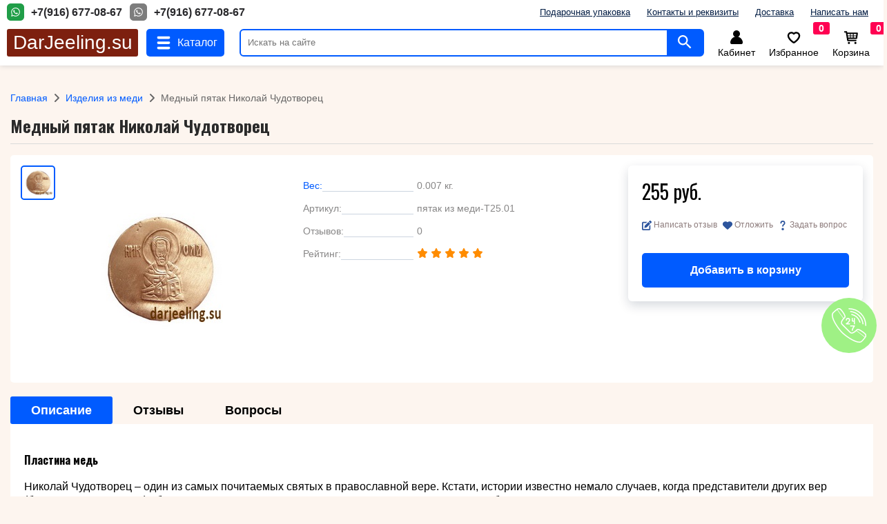

--- FILE ---
content_type: text/html; charset=utf-8
request_url: https://www.darjeeling.su/izdelija-iz-medi/4323-mednyj-pjatak-nikolaj-chudotvorec.html
body_size: 25222
content:
<!doctype html>
<html dir="LTR" lang="ru">
<head>
<!--[if lt IE 9]><script language="javascript" type="text/javascript" src="//html5shim.googlecode.com/svn/trunk/html5.js"></script><![endif]-->
<meta http-equiv="Content-Type" content="text/html; charset=utf-8">
<meta name="viewport" content="width=device-width, initial-scale=1.0">
<link rel="shortcut icon" href="favicon.ico" >
<base href="https://www.darjeeling.su/">
<title>Медный пятак Николай Чудотворец</title>
<meta name="Description" Content="медная пластина описание">
<meta name="Keywords" CONTENT="купить медные пластины,пятаки, изделия из меди магазин, оригинальный подарок, купить подарок из меди, доставка по всей России, медный подарок ключевые слова">
<meta name="Reply-to" CONTENT="ваш@e-mail">
<meta name="yandex-verification" content="32aa6b7fbcc9957c" />

<script data-skip-moving="true" data-cfasync="false">
const supportsTouch = 'ontouchstart' in window || navigator.msMaxTouchPoints;
</script>
<script src="jscript/lazysizes.min.js"></script>
<link rel="preconnect" href="https://fonts.googleapis.com">
<link rel="preconnect" href="https://fonts.gstatic.com" crossorigin>
<link href="https://fonts.googleapis.com/css2?family=Oswald:wght@200;400;700&display=swap" rel="stylesheet">
<link rel="stylesheet" href="templates/2016/2016.css">
<link rel="stylesheet" href="templates/2016/css/style.css">
<link rel="stylesheet" href="templates/2016/css/prod-info.css">
</head>
<body>
    <div class="header">
        <div class="header-help">
            <div class="phone">
                <a href="https://wa.me/79166770867?text=Здравствуйте%2C+у+меня+есть+вопрос">
                    <svg class="svg-icon">
                        <use xlink:href="sprite.svg#whatsup"></use>
                    </svg>
                    <span>+7(916) 677-08-67</span>
                </a>
                <a href="tel:+79166770867">
                    <svg class="svg-icon">
                        <use xlink:href="sprite.svg#whatsup"></use>
                    </svg>
                    <span>+7(916) 677-08-67</span>
                </a>
            </div>
            <div class="helps">
                <a href="page/upakovka/">Подарочная упаковка</a>
                <a href="page/contacts/">Контакты и реквизиты</a>
                <a href="page/dostavka/">Доставка</a>
                <a href="https://www.darjeeling.su/contact_us.php">Написать нам</a>
            </div>
        </div>
        <div class="row">
            <div class="logo"><a href="/">DarJeeling.su</a></div>
            <div class="menu" id="menu">
                <span class="span-menu" onclick="menu(this)">
                    <svg class="svg-icon sprite-menu">
                        <use xlink:href="sprite.svg#menu"></use>
                    </svg>
                    <svg class="svg-icon sprite-close">
                        <use xlink:href="sprite.svg#close"></use>
                    </svg>
                    <span>Каталог</span>
                </span>
            </div>
            <div class="poisk">
                <form action="https://www.darjeeling.su/advanced_search_result.php" method="get">
                    <input type="text" id="search" name="keywords" placeholder="Искать на сайте">
                    <button>
                        <svg class="svg-icon">
                            <use xlink:href="sprite.svg#search"></use>
                        </svg>
                    </button>
                </form>
            </div>
            <div class="links">
                <a class="a-account" href="https://www.darjeeling.su/account.php" title="Личный кабинет">
                    <svg class="svg-icon">
                        <use xlink:href="sprite.svg#user"></use>
                    </svg>
                    <span>Кабинет</span>
                </a>
                <a class="a-orders" href="https://www.darjeeling.su/account_history.php" title="Заказы">
                    <svg class="svg-icon">
                        <use xlink:href="sprite.svg#linecone"></use>
                    </svg>
                    <span>Заказы</span>
                </a>
                <a class="a-wishlist" href="https://www.darjeeling.su/wishlist.php" title="Избранное">
                    <div id="top-wishlist-count">0</div>
                    <svg class="svg-icon">
                        <use xlink:href="sprite.svg#wishlist"></use>
                    </svg>
                    <span>Избранное</span>
                </a>
                <a class="a-cart" href="https://www.darjeeling.su/shopping_cart.php" title="Корзина">
    				<div id="top-cart-count">0</div>
                    <svg class="svg-icon">
                        <use xlink:href="sprite.svg#basket"></use>
                    </svg>
                    <span>Корзина</span>
                </a>
            </div>
        </div>
       <div class="categories-menu" id="cat-menu">
    <a href="izdelija-iz-medi/">Изделия из меди</a>
<a href="izdelija-iz-chuguna/">Изделия из чугуна</a>
<a href="izdelija-iz-latuni/">Изделия из латуни</a>
<a href="izdelija-iz-bronzy/">Изделия из бронзы</a>
<a href="izdelija-iz-olovo/">Изделия из олова</a>
<a href="bloshinyj-rynok/">Блошиный рынок</a>
    </div>
        <div class="poisk-help" id="search-help"></div>
    </div><div class="wrapper">
	﻿<div class="prod-info">
    <div class="bread">
        <a href="https://www.darjeeling.su/index.php" class="headerNavigation">Главная</a><svg fill="none" xmlns="http://www.w3.org/2000/svg" class="svg-icon">
            <path d="M5.293 12.293a1 1 0 101.414 1.414l5-5a1 1 0 000-1.414l-5-5a1 1 0 00-1.414 1.414L9.586 8l-4.293 4.293z" fill="currentColor"></path>
        </svg><a href="https://www.darjeeling.su/izdelija-iz-medi/" class="headerNavigation">Изделия из меди</a><svg fill="none" xmlns="http://www.w3.org/2000/svg" class="svg-icon">
            <path d="M5.293 12.293a1 1 0 101.414 1.414l5-5a1 1 0 000-1.414l-5-5a1 1 0 00-1.414 1.414L9.586 8l-4.293 4.293z" fill="currentColor"></path>
        </svg>Медный пятак Николай Чудотворец    </div>

    <h1>Медный пятак Николай Чудотворец</h1>

    <div class="prod-holder">
        <div class="items images">
        <!-- ArtRich.ru 21016 // BOF MaxiDVD: Modified For Ultimate Images Pack! //-->
<div class="ultimeta-image">
<span class="active" data-pim="images/279-plka4_wm.jpg"><img src="images/185-plka4_wm.jpg" alt=""></span></div>
            <div class="big-image" id="bigImage">
                <a href="images/279-plka4_wm.jpg"><img src="images/185-plka4_wm.jpg" alt="Николай Чудотворец пятак" title=" Николай Чудотворец пятак ">
                </a>            </div>
        </div>
        <div class="items info">
            <div>
                <span class="text vajno">Вес:</span>
                <span>0.007 кг.</span>
            </div>
            <div>
                <span class="text">Артикул:</span>
                <span>пятак из меди-Т25.01</span>
            </div>
            <div>
                <span class="text">Отзывов:</span>
                <span>0</span>
            </div>
            <div>
                <span class="text">Рейтинг:</span>
                <span>
                    
                        <svg class="svg-icon ">
                            <use xlink:href="sprite.svg#star"></use>
                        </svg>
                        
                        <svg class="svg-icon ">
                            <use xlink:href="sprite.svg#star"></use>
                        </svg>
                        
                        <svg class="svg-icon ">
                            <use xlink:href="sprite.svg#star"></use>
                        </svg>
                        
                        <svg class="svg-icon ">
                            <use xlink:href="sprite.svg#star"></use>
                        </svg>
                        
                        <svg class="svg-icon ">
                            <use xlink:href="sprite.svg#star"></use>
                        </svg>
                                        </span>
            </div>

        </div>

        <div class="items buttons" id="system-buttons">
            <div class="block">
                <div class="price">
                    <span>255 руб.</span>                </div>
                <div class="links">
                    <a href="#reviews">
                        <svg class="svg-icon">
                            <use xlink:href="sprite.svg#reviews"></use>
                        </svg>
                        <span>Написать отзыв</span>
                    </a>
                    <a href="#to-wish">
                        <svg class="svg-icon">
                            <use xlink:href="sprite.svg#wish"></use>
                        </svg>
                        <span>Отложить</span>
                    </a>
                    <a class="p-l-ask" href="#ask">
                        <svg class="svg-icon">
                            <use xlink:href="sprite.svg#ask"></use>
                        </svg>
                        <span>Задать вопрос</span>
                    </a>
                </div>
                <div class="button">
                    <form name="cart_quantity" action="https://www.darjeeling.su/izdelija-iz-medi/4323-mednyj-pjatak-nikolaj-chudotvorec.html?action=add_product" method="post">
                        <input type="hidden" id="products_id" name="products_id" value="4323">
                        <input type="hidden" name="cart_quantity" value="1">
                        <button type="submit" id="in-cart">Добавить в корзину</button>
                        </form>                </div>
            </div>
        </div>
   </div>

    <ul id="tabs-switch" class="tabs">
        <li class="active" data-id="description">Описание</li>
        <li data-id="reviews">Отзывы</li>
        <li data-id="ask">Вопросы</li>
    </ul>

    <div class="tabs active" id="description">
        <p><b></b></p>
        <p><h3><span style="font-size: medium;">Пластина медь</span></h3>
<p><span style="font-size: medium;">Николай Чудотворец &ndash; один из самых почитаемых святых в православной вере. Кстати, истории известно немало случаев, когда представители других вер (буддисты, мусульмане) обращались к православному Святому за помощью. Пятачок с изображением Николая Чудотворца поможет справиться Вам с отчаяньем, сложными жизненными ситуациями, он помогает в дороге, оберегает от несчастных случаев, опасностей и нежелательных неожиданностей. Толщина пластины 1 мм, диаметр 4 см, обратная сторона гладкая. Отличный подарок верующему человеку, удобное изделие, которое не займет много места в сумке, кармане или кошельке, а пользу принесет огромную.</span></p></p>
        <p></p>
    </div>

    <div class="tabs rev" id="reviews">
        <p>Вы можете стать первым кто оставит отзыв о данном товаре</p>

        <h3>Ниже, вы можете оставить свой отзыв</h3>
        <div class="reviews-write-block">
            <div class="block">
                <div>
                    <label for="rev-name">Ваше имя:</label>
                    <input type="text" id="rev-name" name="name" placeholder="Сергей Иванович">
                </div>
                <div>
                    <label for="rev-email">Email адрес:</label>
                    <input type="text" id="rev-email" name="name" placeholder="somebody@somewhere.ru">
                </div>
            </div>
            <div class="mark">
                <span>Ваша оцена:</span>
                <div>
                    <svg class="svg-icon active">
                        <use xlink:href="sprite.svg#star"></use>
                    </svg>
                    <svg class="svg-icon active">
                        <use xlink:href="sprite.svg#star"></use>
                    </svg>
                    <svg class="svg-icon active">
                        <use xlink:href="sprite.svg#star"></use>
                    </svg>
                    <svg class="svg-icon active">
                        <use xlink:href="sprite.svg#star"></use>
                    </svg>
                    <svg class="svg-icon">
                        <use xlink:href="sprite.svg#star"></use>
                    </svg>
                </div>
            </div>
            <div>
                <label for="rev-mess">Текст отзыва:</label>
                <textarea id="rev-mess"></textarea>
            </div>
            <div>
                <button class="rev-butt">Написать отзыв</button>
            </div>
        </div>
    </div>

    <div class="tabs ask" id="ask">
        <h3>У вас есть вопросы по товару, доставке или оплате?</h3>
        <p>Доставка, оплата, оформление заказа. Задавайте свой вопрос, ответ мы вышлим на указанный вами email адрес</p>
        <div class="ask-write-block">
            <div>
                <label for="ask-name">Ваше имя:</label>
                <input type="text" id="ask-name" name="name" placeholder="Сергей Иванович">
            </div>
            <div>
                <label for="ask-email">Email адрес:</label>
                <input type="text" id="ask-email" name="name" placeholder="somebody@somewhere.ru">
            </div>
            <div>
                <label for="ask-mess">Ваш вопрос:</label>
                <textarea id="ask-mess" placeholder="Текст вашего вопроса"></textarea>
            </div>
            <div>
                <button class="ask-butt">Написать отзыв</button>
            </div>
        </div>
    </div>

</div>


<div class="block-modul">
        <h4>Вы смотрели <a href="https://www.darjeeling.su/views.php">Смотреть все</a></h4>
        <div class="listing views-block">
                    <div class="item">
                <div class="image">
                    <span>Хит 2026</span>
                    <a href="izdelija-iz-medi/4323-mednyj-pjatak-nikolaj-chudotvorec.html"><img class="lazyload" src="[data-uri]" data-src="images/185-plka4_wm.jpg" alt="медные пятаки" title=" медные пятаки "></a>
                </div>
                <div class="price">255 руб.</div>
                <div class="name"><a href="izdelija-iz-medi/4323-mednyj-pjatak-nikolaj-chudotvorec.html">Медный пятак Николай Чудотворец</a></div>
                <div class="button">
                    <a class="buy-now" data-pid="4323" href="izdelija-iz-medi/4323-mednyj-pjatak-nikolaj-chudotvorec.html?action=buy_now&products_id=4323">В корзину</a>
                 </div>
            </div>
                </div>
</div>


<div class="block-modul">
        <h4>Посетители, которые заказывают данный товар, также выбирают</h4>
        <div class="listing list-also">
                    <div class="item">
                <div class="image">
                    <span>Хит 2026</span>
                    <a href="izdelija-iz-medi/6110-mednaja-moneta-gadalnaja-da-net.html"><img class="lazyload" src="[data-uri]" data-src="images/180-26.12danet_wm.jpg" alt="монета Да, Нет" title=" монета Да, Нет "></a>
                </div>
                <div class="price">200 руб.</div>
                <div class="name"><a href="izdelija-iz-medi/6110-mednaja-moneta-gadalnaja-da-net.html">Медная монета Гадальная Да, Нет</a></div>
                <div class="button">
                    <a class="buy-now" data-pid="6110" href="izdelija-iz-medi/6110-mednaja-moneta-gadalnaja-da-net.html?action=buy_now&products_id=6110">В корзину</a>
                 </div>
            </div>
                    <div class="item">
                <div class="image">
                    <span>Хит 2026</span>
                    <a href="izdelija-iz-medi/4511-iz-medi-kulon-keltskij-brachnaja-simvolika.html"><img class="lazyload" src="[data-uri]" data-src="images/162-1vchlave.jpg" alt="медные кулоны брачная символика" title=" медные кулоны брачная символика "></a>
                </div>
                <div class="price">257 руб.</div>
                <div class="name"><a href="izdelija-iz-medi/4511-iz-medi-kulon-keltskij-brachnaja-simvolika.html">Из меди кулон кельтский Брачная символика</a></div>
                <div class="button">
                    <a class="buy-now" data-pid="4511" href="izdelija-iz-medi/4511-iz-medi-kulon-keltskij-brachnaja-simvolika.html?action=buy_now&products_id=4511">В корзину</a>
                 </div>
            </div>
                    <div class="item">
                <div class="image">
                    <span>Хит 2026</span>
                    <a href="izdelija-iz-medi/5391-kruzhka-mednaja-stambul-300-ml.html"><img class="lazyload" src="[data-uri]" data-src="images/150-ammlet8b_wm.jpg" alt="медная кружка" title=" медная кружка "></a>
                </div>
                <div class="price">950 руб.</div>
                <div class="name"><a href="izdelija-iz-medi/5391-kruzhka-mednaja-stambul-300-ml.html">Кружка медная Стамбул 300 мл</a></div>
                <div class="button">
                    <a class="buy-now" data-pid="5391" href="izdelija-iz-medi/5391-kruzhka-mednaja-stambul-300-ml.html?action=buy_now&products_id=5391">В корзину</a>
                 </div>
            </div>
                    <div class="item">
                <div class="image">
                    <span>Хит 2026</span>
                    <a href="izdelija-iz-medi/6035-mednaja-moneta-presvjataja-bogorodica.html"><img class="lazyload" src="[data-uri]" data-src="images/170-spsxmati_wm.jpg" alt="монета Богородица" title=" монета Богородица "></a>
                </div>
                <div class="price">200 руб.</div>
                <div class="name"><a href="izdelija-iz-medi/6035-mednaja-moneta-presvjataja-bogorodica.html">Медная монета Пресвятая Богородица</a></div>
                <div class="button">
                    <a class="buy-now" data-pid="6035" href="izdelija-iz-medi/6035-mednaja-moneta-presvjataja-bogorodica.html?action=buy_now&products_id=6035">В корзину</a>
                 </div>
            </div>
                    <div class="item">
                <div class="image">
                    <span>Хит 2026</span>
                    <a href="izdelija-iz-medi/5732-mednoe-kolco-persten-zaschitnik.html"><img class="lazyload" src="[data-uri]" data-src="images/160-lutue5_wm.jpg" alt="колечко медное" title=" колечко медное "></a>
                </div>
                <div class="price">735 руб.</div>
                <div class="name"><a href="izdelija-iz-medi/5732-mednoe-kolco-persten-zaschitnik.html">Медное кольцо перстень Защитник</a></div>
                <div class="button">
                    <a class="buy-now" data-pid="5732" href="izdelija-iz-medi/5732-mednoe-kolco-persten-zaschitnik.html?action=buy_now&products_id=5732">В корзину</a>
                 </div>
            </div>
                    <div class="item">
                <div class="image">
                    <span>Хит 2026</span>
                    <a href="izdelija-iz-medi/6963-ukrashenija-iz-medi-kulon-ognennaja-lisica.html"><img class="lazyload" src="[data-uri]" data-src="images/180-1-66-91.jpg" alt="кулон медный" title=" кулон медный "></a>
                </div>
                <div class="price">807 руб.</div>
                <div class="name"><a href="izdelija-iz-medi/6963-ukrashenija-iz-medi-kulon-ognennaja-lisica.html">Украшения из меди кулон Огненная лисица</a></div>
                <div class="button">
                    <a class="buy-now" data-pid="6963" href="izdelija-iz-medi/6963-ukrashenija-iz-medi-kulon-ognennaja-lisica.html?action=buy_now&products_id=6963">В корзину</a>
                 </div>
            </div>
                </div>
</div>


</div>

<div class="to-top" id="toTop">
	<span title="Наверх">
		<svg class="svg-icon">
			<use xlink:href="sprite.svg#to-top"></use>
		</svg>
	</span>
</div>
<div class="footer-main">
<div class="footer">
    <div class="footer-wrapper">
        <ul>
            <li class="footer-li footer-cat">
    <a href="izdelija-iz-medi/">Изделия из меди</a>
<a href="izdelija-iz-chuguna/">Изделия из чугуна</a>
<a href="izdelija-iz-latuni/">Изделия из латуни</a>
<a href="izdelija-iz-bronzy/">Изделия из бронзы</a>
<a href="izdelija-iz-olovo/">Изделия из олова</a>
<a href="bloshinyj-rynok/">Блошиный рынок</a>
            </li>
            <li class="footer-li">
                <a href="page/dostavka/">Доставка</a>
                <a href="/page/contacts/">Контакты</a>
                <a href="https://www.darjeeling.su/contact_us.php">Обратная связь</a>
                <a href="page/upakovka/">Подарочная упаковка</a>
                <a href="https://www.darjeeling.su/reviews.php">Отзывы</a>
                <a href="https://www.darjeeling.su/views.php">Вы смотрели</a>
            </li>
            <li class="footer-li">
                <a href="https://www.darjeeling.su/specials.php">Специальные предложения</a>
                <a href="https://www.darjeeling.su/products_new.php">Новинки</a>
                <a href="https://www.darjeeling.su/featured_products.php">Хиты продаж</a>
                <a href="https://www.darjeeling.su/wishlist.php">Отложенные товары</a>
                <p>&copy; 2026 www.darjeeling.su</p>
            </li>
            <li class="footer-li footer-vk">
                <div id="vk_groups"></div>
                <script src="//vk.com/js/api/openapi.js?95"></script>
                <script>
                    setTimeout(
                        function(){
                            VK.Widgets.Group("vk_groups", {
                                mode: 0, width: "300", height: "200", color1: 'FFFFFF',
                                color2: '2B587A', color3: '5B7FA6'
                            }, 75318301);
                        }, 500);
                </script>
            </li>
        </ul>
    </div>
</div>




<div id="callback">
	<span>Заказать звонок</span>
	<svg class="svg-icon">
       <use xlink:href="sprite.svg#callback"></use>
    </svg>
</div>





	
</div>
<script src="jscript/modal.js"></script>
<script src="jscript/script.js"></script>
<script src="jscript/system.js"></script>
<script src="jscript/prod-info.js"></script>
</body>
</html>

--- FILE ---
content_type: text/css
request_url: https://www.darjeeling.su/templates/2016/2016.css
body_size: 21568
content:
/* ArtRich.ru 2016 */
input[type="text"], 
input[type="password"],
textarea, select, button{
outline: none;
resize:none;
border: 1px solid #dadada;
box-sizing: border-box;
}
input[type="text"],
input[type="password"]{padding-left:7px;}
select{overflow: hidden;}
button{ cursor:pointer;}
img{border: none;}


.messageStackError,
div.messageStackWarning{
min-width:300px;
height:auto;
padding:10px 15px 10px 15px;
width:95%;
position: relative;
margin:15px auto;
box-sizing: border-box;
background: #FFB3B5;
border-radius: 5px;
}
div.messageStackWarning div{
background: #FFFFFF;
padding:5px 10px 5px 10px;
border-radius: 3px;
box-sizing: border-box;
}

.main_content{
position: relative;
width:100%;
max-width:1240px;
overflow: hidden; 
margin:10px auto;
}
.main_content,
.main_content div.column_center{
vertical-align: top;
box-sizing: border-box;
}

.main_content div.column_center{
margin: 0 255px 0 255px;
}
.clear{clear: both;}
/* ArtRich.ru ���������� ������ */
h1{
    font-size: 24px;
    color: var(--black-color);
    font-family: 'Oswald', sans-serif;
}

div.box_header A, 
div.mod_header A{
font-size:18pt;
float:right;
vertical-align: middle;
margin: -7px 5px 0 0;
color:blue;
}
div.box_header A:hover,
div.mod_header A:hover{text-decoration:none; color:#000;}
div.box_body, div.mod_body{
    color:#000;
    background: white;
    padding: 12px;
    border-radius: 10px;
}
.mod_body.information img{
    float: left;
    margin: 0 25px 15px 0;
}

A.show_all{display: block; text-align: center; font-weight: bold;}
div.box_categories div a{display: table-cell;}
div.box_categories div.active a{font-weight:bold; text-decoration: underline;}
div.box_categories div i.sub-cat-i{color:#9D0C0F;}
div.box_body.box_search A{text-decoration: underline;}


div.box_search button.red_bg{padding:0 5px 0 5px;}
div.box_search button.red_bg i{position: relative; font-size:18px; }
div.box_youtube{text-align: center;}
div.box_youtube img{width:70%; height: auto;}
#vk_groups{margin: 10px auto 10px auto; }
.box_manufacturers select{ width: 100%; }
.box_login ul{list-style: none; margin:0; padding:0; }
.box_login ul li.linp{margin-bottom:10px;}
.box_login ul li.linp input{width:100%;}
.box_login ul li span{ font-weight: bold; padding-right:7px; }
.box_login .buttons, .box_shopping_cart .buttons{
text-align: center;
margin-top:10px;
}
A.red_bg, A.simple_button,
SPAN.simple_button, .red_bg{
    display: inline-flex;
    height:40px;
    cursor: pointer;
    align-items: center;
    background-color: var(--button-blue);
    border-color: #6c757d;
    color:#fff;
    text-decoration: none;
    padding: 0 16px;
    border-radius: 4px;
}
.red_bg:hover{
    filter: brightness(0.8);

}

.box_login div.in-login A{display: block;}
.box_reviews, .box_whats_new{text-align: center;}
.box_whats_new div{margin-bottom:20px; border-bottom:1px solid #dadada; padding-bottom:15px;}
.box_reviews img, .box_whats_new img{margin: 5px 0 10px 0; }
.box_shopping_cart .box_total{
border-top: 1px solid #000;
text-align: right;
font-weight: bold;
padding:10px 0 10px 0;
margin-top:15px;
}
.box_shopping_cart div.rowCartBox{ margin-bottom:15px; font-size:13px; }
.box_shopping_cart div.newItemInCart,
.box_shopping_cart div.newItemInCart A{color:red}
/* ArtRich.ru ���������� ��������� */

div.modul{
padding:0;
width:100%;
overflow: hidden;
box-sizing: border-box;
}
div.modul.modul_one{margin-bottom:20px;}
div.modul div.items{
float: left;
vertical-align: top;
width:50%;
padding:5px 15px 15px 15px;
-moz-box-sizing: border-box;
box-sizing: border-box;
}
div.modul div.items div{ text-align: center; }
div.modul div.items div.image{ height:140px; overflow: hidden;}
div.modul div.items div.name{ min-height:40px; overflow: hidden; text-decoration:underline;}
div.modul div.items div.image img{height:115px; width: auto;}
div.modul div.items div.price_spec{color:red;}
div.modul div.items S{
display: block;
text-align: center;
color:#000;
}
.box_body.box_tella div{ text-align: center; margin-bottom:5px; } 
/* �������� ������ */
.pageHeading h1{padding:0;}
.pageHeading.price{text-align: right; margin: 5px 0 15px 0}
.prev-next-div{
display: table; border-collapse: collapse; width:100%; empty-cells: show;
margin-bottom:15px;
}
.prev-next-div ul{list-style: none; display: table-row;}
.prev-next-div ul li{ display: table-cell; text-align: center;}
.p-info A.ptm{display: block; text-align: right; margin-bottom:15px;}
.p-info .mod_body{ overflow: hidden; }
.p-info div.image{
float: right;
width:150px;
height:190px;
overflow: hidden;
text-align: center;
margin:10px;
}
.p-info div.image img.bf{width:150; height: auto; max-width: 150px;}
.p-info div.dadd{text-align:center; clear: both;}
.p-info div.al{text-align: right; margin-bottom:15px;}
.p-info ul.buttons{
position: relative; 
list-style: none; 
padding:0; 
width:100%%; 
max-width:550px; 
margin:0 auto 30px auto;
}
.p-info ul.buttons li{ display: inline-block;}
.p-info ul.buttons li.li-reviews{width:120px;}
.p-info ul.buttons li.add-to-cart{ width:100%; max-width:300px;}
.p-info ul.buttons li.add-to-cart button{ margin-left:5px;}
.p-info ul.buttons li.add-to-wish{width:120px;text-align: right;}
.p-info div.ultimeta-image{ overflow: hidden; margin:20px 0 20px 0; text-align: right; float: none; clear:both;}
.p-info div.ultimeta-image A{
display: inline-block;
width:110px;
height:auto;
overflow: hidden;
vertical-align: top;
border:1px solid #dadada;
text-align: center;
border-radius: 5px;
margin:10px;
text-align: center;
}

.p-info div.ultimeta-image A img.izm{
width:100px; 
height: auto;
-webkit-border-radius: 5px;
-moz-border-radius: 5px;
border-radius: 5px;
}
div.buttons-right{
    text-align:right;
    margin-top:30px;
}
.news_items{
clear: both;
border-bottom:1px solid #dadada;
margin-bottom:15px;
padding-bottom:20px;
float: none;
overflow: hidden;
}
.news_items .headline{clear: both; overflow: hidden; margin-bottom:10px;}
.news_items .headline .to_left{float: left;}
.news_items .headline .to_right{float: right;}
.news_items .summary a img{float: right; margin:10px;}
div.download-sert{display: block; font-size:36px; margin-bottom:10px;}
div.sertificat_links A{font-size:36px;}
div.download-sert strong{display: block; font-size:12px;}
div.download-sert i.icon-file-pdf,
div.sertificat_links i.icon-file-pdf {color:#E5123A;}
div.download-sert i.icon-file-image,
div.sertificat_links i.icon-file-image{color:#0489AD;}
div.download-sert i:before{margin:0;}
div.download-sert A:hover i,
div.sertificat_links A:hover i{opacity:0.8}
div.cat-image{float: right;overflow: hidden;margin:10px;}
div.cat-image img{width:100%; height:100%; max-height:120px;}
div.filter-select{text-align: right; margin-bottom:15px;}
div.category_desc{ line-height:1.4; margin:10px 0 10px 0; }

/* ������� */
div.errorBox{
padding:7px;
line-height:1.5;
-webkit-border-radius: 3px;
-moz-border-radius: 3px;
border-radius: 3px;
margin-bottom:10px;
}
div.errorBox A{ color:blue;}
.shopping_cart .buttons{text-align: right;}
.shopping_cart .buttons a{ margin: 0 5px 0 5px; }
.positions{margin-bottom:15px; padding-bottom:15px; border-bottom:1px solid #dadada;}
.positions .image, .positions .name, .positions .price, .positions .system{
display: inline-block; vertical-align: top;
}
.positions .image{width:140px; height:130px; text-align: left; overflow: hidden; vertical-align: top;}
.positions .image img{width:100%; max-width:120px; height:auto; max-height:120px; vertical-align:middle;}
.positions .system{ width:130px; }
.positions .system input.sh_q{width:40px; float: left;}
.positions .system input.ch{display: none;}
.positions .system button{float: right;}
.positions .system A{ display: block; text-align: right;margin-top:45px;color: blue;}
.positions .system A i{ font-size:16px; vertical-align: baseline;}
.positions .system A:hover{ color: red;}
.positions .name{width:100%; max-width:300px;}
.positions .price{width:100%; max-width:100px !important; padding:0 10px 0 10px; text-align: right;}
.positions .name a{display: block;text-decoration: underline; margin-bottom:6px;}
.shopping_cart div.total-cart{text-align:right; margin-bottom:15px; line-height:1.5;}
.ship_estimate ul{list-style: none; margin:15px; padding:15px;}
.ship_estimate ul li.ship-price{text-align: right; font-weight: bold; color:red; margin-bottom:12px;}
.buttons.chba{text-align: right;}
.buttons.chba a{
    text-decoration: none;
}
.buttons.chba span.simple_button{
    background-color: #444444;
}
.buttons.chba a:hover span{
    filter: brightness(0.8);
}
.ship_estimate li.cart-info{ text-align: right; font: bold italic 14px/25px Arial;}
/* ������� ���������� ������ */
div.check_alter .intro{
    font-size: 24px;
    color: var(--black-color);
    font-family: 'Oswald', sans-serif;
}
div.check_alter div.products-main{
    display: flex;
    font-size: 16px;
    flex-direction: column;
}
div.check_alter div.products-main a{
    margin: 5px 0 15px 0;
    color: var(--button-blue);
}
div.check_alter .system{ width:70px;}
div.check_alter .name{max-width:350px;}
.pa_ch_al .intro, 
.sh_ch_al .intro,
.comments ins,
.customers ins, .prod_confirm ins{
font-size:18px;
padding-top:15px;
margin-top:20px;
border-top:1px solid #dadada;
text-decoration: none;
}
.sh_ch_al .select_ship,
.pa_ch_al .select_pay {color:#956E45; margin-bottom:20px;}
.sh_ch_al .select_ship img{float: right;}
.sh_ch_al .ship_modul,
.pa_ch_al .pay_modul,
.addres_items{
overflow: hidden; 
margin-bottom:15px; 
padding:15px; 
cursor: pointer;
-moz-box-sizing: border-box;
box-sizing: border-box;
}
.addres_items{border-bottom:1px solid #dadada;}
.sh_ch_al .ship_modul:hover,
.sh_ch_al .ship_modul.active,
.pa_ch_al .pay_modul:hover,
.pa_ch_al .pay_modul.active,
.addres_items:hover,
.addres_items.active{ background: #F3F8FD; }
.sh_ch_al .ship_modul .name, 
.sh_ch_al .ship_modul .radio-div,
.pa_ch_al .pay_modul .name, 
.pa_ch_al .pay_modul .radio-div{
display: inline-block;
vertical-align: top;
-moz-box-sizing: border-box;
box-sizing: border-box;
}
.sh_ch_al .ship_modul .name, .pa_ch_al .pay_modul .name {width:100%; max-width:630px; }
.sh_ch_al .ship_modul .radio-div, .pa_ch_al .pay_modul .radio-div{ width:45px; text-align: right;}
.sh_ch_al .ship_modul .name ins, .pa_ch_al .pay_modul .name ins{font-weight: bold; margin-bottom:5px; }
.sh_ch_al .ship_modul .name .price{font-weight: bold; color:red;}

input.advan_sear{width:100%; margin:10px 0 15px 0;}
ul.ul_search{margin:20px;padding:20px;list-style: none;}
ul.ul_search li{margin-bottom:10px;}
ul.ul_search li span{
width:100px;
display: inline-block; 
text-align: right; 
font-weight:bold; 
padding-right:10px;
}
.comments, .customers, .prod_confirm{margin:10px;}
.comments{
    display: flex;
    flex-direction: column;
}
.comments ins, .customers ins, .prod_confirm ins{border:none;}
.comments ins,
.customers ins{
    font-family: 'Oswald', 'Trebuchet MS', Arial, sans-serif;
}
.comments textarea{height:70px; padding: 5px; margin:10px 0 10px 0; max-width: 500px;
}
.customers ul{ list-style: none; margin:15px; padding:15px; }
.customers ul li{ margin-bottom: 10px; }
.customers ul li span{ display: inline-block; width:120px; }
.customers ul li sup{color:red;}
/* login create account*/
.login div.ll, .login div.lr{
display: inline-block;
vertical-align: top;
width:47%;
margin:0 1% 0 1%;
-moz-box-sizing: border-box;
box-sizing: border-box;
border: 1px solid #dadada;
padding:10px 15px;
min-height:245px;
}
.login div.lr A{ color:blue; text-decoration: underline; }
.login div.ll ins, .login div.lr ins{font:18px Arial;display: block;text-decoration: none; margin-bottom:5px; }
.login ul{ list-style: none; margin:5px; padding:5px; }
.login ul li{ margin-bottom: 10px; }
.login ul li span{ display: inline-block; width:60px; font-weight:bold; }
.login ul li sup{color:red;}
.login .buttons{ margin:15px 0 15px 0;}
.create_account fieldset{
border:1px solid #dadada;
padding:10px;
}
.create_account fieldset legend u{
    font-family: 'Oswald', 'Trebuchet MS', Arial, sans-serif;
    text-decoration: none; font-weight:bold; color:blue; padding:0 7px 0 7px; color:#000; }
.create_account .customers ul{margin:5px; padding:5px;}
.askq .image{ width:150px; height:150px; float: right; margin: 0 10px; }
.askq .image img{ position: relative; width: 100%; max-width:130px; height: 100%; max-height:130px; }
.shopping_cart span.span-red{display:block; color:red; font-weight:bold;}

.reviews .item{border-bottom:1px solid #dadada;padding-bottom:10px;margin-bottom:15px;}
.reviews .item .name_data{line-height:1.5; margin-bottom:15px;}
.reviews .item .name_data span{font:bold italic 14px arial;}
.reviews .item .name_data a.name{
display: block;
text-decoration: underline;
color:blue;
font-weight: bold;
text-align: right;
}
.reviews .item .text div, .comments div{margin-bottom:4px;}
.reviews .item .image{
display: table-cell;
width:150px;
height:150px;
vertical-align: top;
text-align: center;
}
.reviews .item .image img{
max-width:130px; 
max-height:130px; display: block; position: relative; 
margin: 0 auto;
}
.reviews .item .image div{ text-align: center; margin-top:10px; }
.reviews .item .text{display: table-cell; vertical-align: top; overflow: hidden;}
.buy_block.buttons.chba input.qinp{ width:35px; margin: 0 5px 0 5px;}
.reviews .price{
text-align: right;
color:blue;
font:18px/40px Arial;
}
.div-acc{ margin-bottom:10px; }
.div-acc a{ text-decoration: underline; color: var(--button-blue) }
.div-acc a:hover{ text-decoration: none; }
.div-acc i:before{font-size:21px; vertical-align: middle; margin-top:-2px; color:#26E03B;}
div.acc_news i{
font-size:21pt; 
cursor: pointer;
vertical-align: middle;
-moz-transition:all 0.4s ease 0s;
-o-transition:all 0.4s ease 0s;
-webkit-transition:all 0.4s ease 0s;
transition: all 0.4s ease 0s;
}
input#nbs{display: none; }
div.acc_news i.icon-check-empty{ color:#A3A3A3;}
div.acc_news i.icon-check{color:#E40A3A;}

#head-small{display: none;}
#head-small .menu{
display: table;
border-collapse: collapse;
background:#20252B;
}
#head-small .menu div{
display: table-cell;
vertical-align: middle;
min-width:80px;
width:25% !important;
height:50px;
box-sizing: border-box;
color:#A4ADBB;
}
#head-small .menu div span, #head-small .menu div u, #head-small .menu div i,
#head-small .menu div A{
font: 'Trebuchet MS', Tahoma, Arial, sans-serif;
font-weight:bold;
text-decoration: none;
}
#head-small .menu div{
transition: all 0.4s ease 0s;
cursor:pointer;
}
#head-small .menu div:hover,
#head-small .menu div.active{color:#fff;}
#head-small .menu div A{color:#A4ADBB;}
#head-small .menu div:hover A{color:#fff;}
#head-small .menu div:hover A{text-decoration: none; color:#fff;}
#head-small div.poisk,
#head-small div.info_menu,
#head-small div.catalog_menu{
display: none;
position: absolute;
background: #f7f9fc;
width:100%;
max-width:90%;
left:5%;
z-index:2;
height:60px;
padding:10px;
box-sizing: border-box;
box-shadow: #666 0px 2px 3px;
overflow: hidden;
}
#head-small div.poisk div{
border:1px solid #D0D6E1;
height:38px;
box-sizing: border-box;
border-top-left-radius: 3px;
border-bottom-left-radius: 3px;
}
#head-small div.poisk div input,
#head-small div.poisk div button{
height:38px;
border:none;
-moz-box-sizing: border-box;
box-sizing: border-box;
}
#head-small div.poisk div input{
float: left;
color:#333;
border-top-left-radius: 3px;
border-bottom-left-radius: 3px;
width:100%;
font-size:14px;
padding-right:60px;
}
#head-small div.poisk div button{
float:right;
background:#EAEDF2;
width:54px;
text-align: center;
border-left:1px solid #DFDFDF;
margin-top:-38px;
}
#head-small div.poisk div button:hover{background:#F0F2F6;}
#head-small div.info_menu,
#head-small div.catalog_menu{ padding:0; background:#F7F9FC; height:auto; }
#head-small div.info_menu A{
display: block;
border-bottom:1px solid #D0D6E1;
vertical-align: middle;
font:bold 13px/38px Arial; 
padding-left:25px;
}
#head-small div.info_menu A:hover{text-decoration: none;background:#E8EBF1;}
#head-small div.catalog_menu div{border-bottom:1px solid #D0D6E1;padding:5px 10px 5px 12px;}
#head-small div.catalog_menu a{vertical-align: middle;}
#head-small div.catalog_menu i{vertical-align: middle;font-size:18px;}
div.current_shipping_address ins, .prod_confirm ins{
text-decoration: none; font-size:18px; display: block; color: blue; 
}
.prod_confirm ins{color:#000;}
div.current_shipping_address div.address,
div.customers div.address{font: bold italic 14px Arial;}
div.current_shipping_address div.info{margin:10px 0 10px 0;}
div.current_shipping_address div.buttons{margin-bottom:15px;}
div.customers div.address{ font-weight: normal; margin-bottom:20px; }

.prod_confirm {display: table; width:100%;}
.prod_confirm .items{display: table-row; }
.prod_confirm .items .name,
.prod_confirm .items .price{
display: table-cell;
vertical-align: middle;
padding:10px 0 20px 0;
border-bottom: 1px solid #dadada;
}
.prod_confirm .items .price{text-align: right; padding-right:10px;}
.prod_confirm .items .name span{ margin: 0 5px 0 15px;}
.orders{ border-bottom:1px solid #dadada; padding-bottom:15px; margin-bottom:25px;}
.orders ul{ list-style: none; margin:10px 0 20px 0; padding:0; width:100%; } 
.orders ul li{ display: inline-block;}
.orders ul li.ul_li_one{width:48%;}
.orders ul li.ul_li_two{text-align: right; width:48%;}
.orders ul li.ul_li_2{min-width:220px;}
.orders ul li.ul_li_3{ text-align: right; min-width:120px; vertical-align: top;}
.order_total{text-align: right;}
.customers .order_total ul{ padding:0; margin:15px 0 15px 0; }
.customers .order_total ul li span{ display: inline-block; width: auto; padding-right:10px;}
div.account.customers .address{font-weight: bold;}
.addres_items .address{margin-bottom:10px;}
.a_search{ text-align: center; width:100%; border-bottom: 1px solid #dadada; padding-bottom:10px;}
.a_search input{ display: inline-block; margin: 0 5px 0 5px; width:100%; max-width:470px;}
.a_search button{width:60px;}
.a_sort_div{font-weight:bold; color:blue; margin-bottom:15px;}
.articles .items{padding-bottom:10px; border-bottom: 1px solid #dadada; margin-bottom:20px;}
.articles .items A{ margin: 0 15px 0 5px; }
.articles .image{float: left;}
.articles .image img{ margin: 15px; }
.articles .dadded{font-weight:bold; text-align: right; margin:15px 0 10px 0; border-top:1px solid #dadada; padding-top:10px;}
.articles .more{text-align:right; font-weight:bold;}
.articles a.a_name{font-weight:bold;}
li.li_password{font: bold italic 14px/25px Arial; color:red;}

/* 06-12-2016 ������ ������ ������ ������������ */
div.rosevrobank{text-align: center; margin:15px 0 20px 0;}
div.rosevrobank img{display:block; position: relative max-width:100%; height: auto; margin:5px auto;}

.myButtonRos {
	box-shadow:inset 0px 1px 0px 0px #f5978e;
	background:-webkit-gradient(linear, left top, left bottom, color-stop(0.05, #f24537), color-stop(1, #c62d1f));
	background:-moz-linear-gradient(top, #f24537 5%, #c62d1f 100%);
	background:-webkit-linear-gradient(top, #f24537 5%, #c62d1f 100%);
	background:-o-linear-gradient(top, #f24537 5%, #c62d1f 100%);
	background:-ms-linear-gradient(top, #f24537 5%, #c62d1f 100%);
	background:linear-gradient(to bottom, #f24537 5%, #c62d1f 100%);
	filter:progid:DXImageTransform.Microsoft.gradient(startColorstr='#f24537', endColorstr='#c62d1f',GradientType=0);
	background-color:#f24537;
	border-radius:6px;
	border:1px solid #d02718;
	display:inline-block;
	cursor:pointer;
	color:#ffffff;
	font-family:Trebuchet MS;
	font-size:18px;
	font-weight:bold;
	padding:11px 24px;
	text-decoration:none;
	text-shadow:0px 1px 0px #810e05;
}
.myButtonRos:hover {
	background:-webkit-gradient(linear, left top, left bottom, color-stop(0.05, #c62d1f), color-stop(1, #f24537));
	background:-moz-linear-gradient(top, #c62d1f 5%, #f24537 100%);
	background:-webkit-linear-gradient(top, #c62d1f 5%, #f24537 100%);
	background:-o-linear-gradient(top, #c62d1f 5%, #f24537 100%);
	background:-ms-linear-gradient(top, #c62d1f 5%, #f24537 100%);
	background:linear-gradient(to bottom, #c62d1f 5%, #f24537 100%);
	filter:progid:DXImageTransform.Microsoft.gradient(startColorstr='#c62d1f', endColorstr='#f24537',GradientType=0);
	background-color:#c62d1f;
	color:#fff;
	text-decoration: none;
}
.myButtonRos:active {
	position:relative;
	top:1px;
}

.contacts-us input{
    max-width: 500px;
}
.contacts-us textarea{
    max-width:500px;
    min-height:150px !important;
}

.customers li input[type=text]{
    display: inline-block;
    width: 100%;
    line-height: 40px;
    height: 40px;
    padding: 0 12px;
    margin: 4px 0 18px 0;
    border-radius: 3px;
    border: 1px solid #666666;
    outline: none;
    max-width: 300px;
}
.customers li input:focus, .customers li textarea:focus {
    border: 1px solid var(--button-blue);
}


--- FILE ---
content_type: text/css
request_url: https://www.darjeeling.su/templates/2016/css/prod-info.css
body_size: 11948
content:
.prod-info {
}
.prod-info .buttons .block{
    background-color: #fff;
    border-radius: 6px;
    width:100%;
    max-width: 340px;
    display: flex;
    flex-direction: column;
    padding: 20px;
    box-shadow: 0 6px 16px rgb(0 26 52 / 16%), 0 0 0 rgb(0 26 52 / 5%);
}
.prod-holder .items.buttons {
    display: flex;
    justify-content: flex-end;
    align-items: flex-start;
}
.prod-info .buttons .block button{
    background-color: var(--button-blue);
    color: #fff;
    border-radius: 5px;
    cursor: pointer;
    display: flex;
    width: 100%;
    height:50px;
    justify-content: center;
    align-items: center;
    border: none;
    font-size:16px;
    font-weight: bold;
}
.prod-info .buttons .block button:hover{
    filter: brightness(0.9);
}
.prod-info .buttons .block button.butt-tell-me{
    background-color: var(--simple-link);
}
.prod-info .buttons .block button.cart-added{
    background-color: var(--pink-color);
}
.prod-info .buttons .block p{
    margin: 0;
}
.prod-info h1{
    font-family: 'Oswald', sans-serif;
    color: #2A2A2A;
    border-bottom: 1px solid #dadada;
    padding-bottom: 10px;
}
.prod-holder{
    display: flex;
    justify-content: space-between;
    background: #fff;
    padding: 15px;
    border-radius: 5px;
}
.prod-holder .items{
    width:33%;
}
.prod-holder .big-image img{
    display: block;
    max-width:100%;
}
.block-modul{
}
.block-modul h4{
    font-size: 24px;
    color: var(--black-color);
    font-family: 'Oswald', sans-serif;
}
.block-modul h4 a{
    display: inline-flex;
    background-color: antiquewhite;
    color: var(--main-color);
    text-decoration: none;
    border-radius: 4px;
    padding: 3px 12px;
    font-size: 13px;
    font-family: Calibri, Arial, sans-serif;
}
.block-modul h4 a:hover{
    background-color: chocolate;
    color:#ffffff;
}
.block-modul .listing{
    display: flex;
    justify-content: space-between;
    background: white;
    padding: 12px;
    border-radius: 10px;
}
.block-modul .listing .item{
    display: flex;
    flex-direction: column;
    width:100%;
    max-width: 15%;
    border-radius: 0 10px 0 10px;
    padding: 10px;
    align-items: center;
    /*border: 1px solid var(--box-color);*/
    position: relative;
}
.block-modul .listing .item:hover{
    box-shadow: 0 0 5px var(--box-color);
}
.block-modul .listing .item:hover .name a{
    color: var(--button-blue);
}
.block-modul .image{
    height:175px;
    align-items: center;
    justify-content: center;
    display: flex;
}
.block-modul .image span{
    background-color: #fbb80d;
    position: absolute;
    color: #000;
    padding: 3px 8px;
    top:0;
    left:0;
    border-radius: 5px;
}
.block-modul .image img{
    display: block;
    width: 100%;
    max-width:175px;
    border-radius: 14px;
    max-height:175px;
}
.block-modul .name{
    text-align: left;
    width:100%;
    min-height: 45px;
    padding-top: 10px;
}
.block-modul .price{
    font-size: 14pt;
    font-family: 'Oswald', 'Trebuchet MS', Arial, sans-serif;
    color: black;
    padding-top:10px;
    font-weight: bold;
    text-align: left;
    width:100%;
    display: flex;
    align-items: center;
}
.block-modul .price span:nth-of-type(2){
    font-size: 13px;
    text-decoration: line-through;
}
.block-modul .price span.special-price {
    color:#f91155;
    margin-right: 10px;
}
.block-modul .name a{
    font-size: 14px;
    color: #666666;
    text-decoration: none;
    font-family: 'Trebuchet MS', Arial, sans-serif;
}
.block-modul .button{
    text-align: right;
    width:100%;
    margin: 10px;
}
.block-modul .button a{
    display: inline-flex;
    text-decoration: none;
    color: white;
    background-color: var(--button-blue);
    border-radius: 5px;
    padding: 5px 12px;
    transition: all 0.3s;
}
.block-modul .button a:hover{
    opacity: 0.9;
}
.block-modul .button a.cart-added{
    background-color: transparent;
    color: #0F0F0F;
    font-weight: bold;
}
.items.images{
    display: flex;
}
.ultimeta-image img {
    display: block;
    width: 100%;
    max-width: 45px;
    max-height: 45px;
}
.ultimeta-image span{
    display: flex;
    border: 2px solid #dadada;
    border-radius: 5px;
    margin-bottom: 5px;
    cursor: pointer;
    padding:2px;
    width: 100%;
    min-width: 50px;
    max-width: 50px;
    max-height: 50px;
    justify-content: center;
    align-items: center;
    height: 50px;
}
.ultimeta-image span:hover, .ultimeta-image span.active{
    border-color: var(--button-blue);
}
.big-image{
    display: flex;
    align-items: center;
    justify-content: center;
    min-height:300px;
    min-width:300px;
}
ul.tabs{
    display: flex;
    list-style: none;
    padding:0;
    margin: 20px 0 0 0;
}
ul.tabs li{
    cursor: pointer;
    display: flex;
    height:40px;
    align-items: center;
    justify-content: center;
    padding: 0 30px;
    font-size: 18px;
    color: #000;
    font-weight: 700;
}
ul.tabs li:hover{
    color: var(--button-blue);
}
ul.tabs li.active{
    background-color: var(--button-blue);
    color:#fff;
    border-radius: 3px;
}
div.tabs{
    background-color: #fff;
    padding: 20px;
    color:#000;
    border-radius: 0 0 5px 5px;
    display: none;
}
div.tabs.active{
    display: block;
}
div.reviews-write-block {
    border: 1px solid #dadada;
    padding: 30px 15px;
}
div.reviews-write-block > div,
div.ask-write-block > div{
    margin-bottom: 25px;
}
div.reviews-write-block div.block{
    display: flex;
    max-width: 500px;
    margin: 0 -10px;
}
div.reviews-write-block div.block div{
    width:50%;
    margin: 10px;
}
div.reviews-write-block .mark{
    margin: 20px 0 20px 0;
}
div.tabs label,
div.reviews-write-block .mark span{
    display: block;
    font-weight: bold;
    font-size: 12pt;
    margin-bottom: 7px;
}
div.reviews-write-block .mark .svg-icon.active,
div.reviews-write-block .mark .svg-icon:hover{
    fill: var(--orange-color);
    cursor: pointer;
}
div.tabs input,
div.tabs textarea{
    height:40px;
    border-radius: 4px;
    display: inline-flex;
    border:1px solid #ced4da;
    width:100%;
    max-width: 360px;
    padding: 0 12px;
    color:#212529;
    font-size: 1rem;
    position: relative;
}
div.tabs textarea{
    resize: none;
    height: auto;
    max-width: 480px;
    min-height:70px;
    padding-top: 10px;
}
div.tabs input:focus,
div.tabs textarea:focus{
    border-color: var(--button-blue);
    box-shadow: 0px 0px 2px 3px rgba(34, 60, 80, 0.47);
}
.header .poisk input:focus::placeholder,
div.tabs textarea:focus::placeholder{
    color: transparent;
}
div.tabs button{
    cursor: pointer;
    display: inline-flex;
    height:40px;
    align-items: center;
    margin-left: 8px;
    background-color: var(--button-blue);
    border:none;
    border-radius: 3px;
    color:#fff;
    padding: 0 12px;
    font-size: 14px;
}
div.tabs  button:hover{
    filter: brightness(0.8);
}
div.tabs h3{
    font-size: 14pt;
    font-family: 'Oswald', 'Trebuchet MS', Arial, sans-serif;
}
div.items.info{
    padding-top: 20px;
}
div.items.info div{
    font-size: 14px;
    display: flex;
    color: #888787;
    margin-bottom: 15px;
}
div.items.info span.text{
    margin-right: 5px;
    display: inline-flex;
    width:160px;
}
div.items.info span.text:after{
    content: "";
    width:100%;
    height: 1px;
    background-color: #ccd5e0;
    position: relative;
    top: 17px;
}
div.items.info span.vajno {
    color: var(--button-blue);
}
div.items span.span-link{
    cursor: pointer;
    color: var(--button-blue);
    text-decoration: underline;
}
div.items.info .svg-icon{
    fill: var(--orange-color);
    width: 16px;
    height:16px;
}
.prod-holder .items.buttons .links{
    display: flex;
    justify-content: space-between;
    margin: 20px 0 30px 0;
}
.prod-holder .items.buttons .links a{
    text-decoration: none;
    display: inline-flex;
    justify-content: center;
    align-items: center;
    color: #8d7c7c;
    position: relative;
}
.prod-holder .items.buttons .links .svg-icon{
    width:14px;
    height:14px;
    fill: #2d559d;
}
.prod-holder .items.buttons .links span{
    padding: 3px;
    font-size: 12px;
}

.prod-holder .items.buttons .links a:hover,
.prod-holder .items.buttons .links a:hover .svg-icon{
    color: var(--button-blue);
    fill: var(--button-blue)
}
.prod-info .buttons .price{
    font-family: 'Oswald', 'Trebuchet MS', Arial, sans-serif;
    font-size:21pt;
    color:#000;
}
.prod-info .buttons .price .special-price{
    color: #f91155;
}
.prod-info .buttons .price span:nth-of-type(2) {
    font-size: 16px;
    text-decoration: line-through;
}
.listing-reviews{

}
.listing-reviews .item {
    font-size:16px;
    margin-bottom: 50px;
}
.listing-reviews .name{
    display: flex;
    align-items: center;
    justify-content: space-between;
}
.listing-reviews span.ico{
    width:45px;
    height:45px;
    background-color: #e5efff;
    border-radius: 50%;
    display: flex;
    justify-content: center;
    align-items: center;
}
.listing-reviews span.ico .svg-icon{
    fill:#92b4eb;
}
.listing-reviews span.name {
    padding: 0 12px 0 18px;
    font-size: 18px;
}
.listing-reviews span.data{
    color:#646668;
    flex-grow: 1;
}
.listing-reviews span.icons .svg-icon{
    width:16px;
    height:16px;
}
.listing-reviews span.icons .svg-icon.active{
    fill: var(--orange-color)
}
.listing-reviews .text{
    padding: 3px 0 0 63px;
}

.popup-image{
    position: fixed;
    width: 100%;
    height:100%;
    background-color: rgba(0,0,0,0.8);
    z-index: 8888;
    left:0;
    top:0;
}
.popup-image .close{
    top:10px;
    right:10px;
    color:#fff;
    position: absolute;
}
.popup-image .close span{
    color: #dadada;
    cursor: pointer;
    font-size:24pt;
    display: inline-block;
    padding: 0 15px;
    background-color: rgba(0,0,0,0.7);
}
.popup-image .close span:hover{
    color:#fff;
    background-color: rgba(0,0,0, 1);
}
.popup-image .conteiner{
    display: flex;
    justify-content: center;
    height: 100%;
    align-items: center;
}

@media (max-width: 1260px) {
    .list-also,
    .views-block{
        scroll-direction: horizontal;
        overflow-y: hidden;
        overflow-x: auto;
        scroll-snap-type: x mandatory;
        flex-wrap: nowrap;
    }
    .list-also .listing .item,
    .views-block .listing .item,
    .block-modul .listing .item{
        min-width:190px;
    }
}
@media (max-width: 1100px) {
    .prod-holder {
        flex-wrap: wrap;
    }
    .items.images{
        width:100%;
        justify-content: center;
        flex-wrap: wrap;
        flex-direction: column;
        margin-bottom: 20px;
    }
    .ultimeta-image{
        width:100%;
        display: flex;
        justify-content: center;
        flex-direction: row;
        margin-top:10px;
    }
    .big-image{
        min-height: auto;
        order:-1;
    }
    div.items.info{
        width:50%;
    }
    .prod-holder .items.buttons{
        justify-content: center;
        min-width: 310px;
    }
    .bread{
        margin-top: 3px;
    }
}

@media (max-width: 600px) {
    div.items.info{
        width: 100%;
    }
    .prod-holder .items.buttons{
        width: 100%;
    }
    ul.tabs li{
        padding: 0 10px;
    }
    div.reviews-write-block div.block{
        flex-wrap: wrap;
    }
    div.reviews-write-block div.block div{
        width:100%;
        max-width:100%;
    }
}

--- FILE ---
content_type: application/javascript
request_url: https://www.darjeeling.su/jscript/script.js
body_size: 8517
content:
class CartCount
{
    constructor() {
        this.counter = document.getElementById("top-cart-count");
        this.count = this.init();
    }
    init(){
        return this.count = +this.counter.innerText;
    }
    updateCount(){
        this.count++;
        this.counter.innerText = this.count;
    }

}
const cartTop = new CartCount(),
    wrapper = document.querySelector("div.wrapper"),
    buttonCallBack = document.getElementById("callback"),
    buttonsBuy = document.querySelectorAll("a.buy-now"),
    winWidth = document.documentElement.clientWidth;

buttonsBuy.forEach(butt => {
    butt.onclick = function(event){
        event.preventDefault();
        if( this.classList.contains('cart-added') ) return;
        this.classList.add("cart-added")
        this.innerText = 'Уже в корзине';
        cartTop.updateCount();
        makePost({
            action: 'buy-now',
            products_id: this.dataset.pid
        }).then(data => {
            console.log(data)
        });
        setTimeout(() =>{
            this.classList.remove("cart-added")
            this.innerText = "В корзину"
        }, 2000)
    }
})

const callbackInner =  {
    content: `<p class="no-padding">Закажите обратный звонок, и мы вам перезвоним в ближайшее время!</p>
<div class="modal-modul callback">
    <label for="c-name">Ваше имя:*</label>
    <input type="text" id="c-name" placeholder="Иван Сергеевич">
</div>
<div class="modal-modul callback">
    <label for="c-phone">Телефон:*</label>
    <input type="text" id="c-phone" value="" placeholder="+7(123) 456-78-12">
</div>
<div class="modal-modul callback">
    <label for="c-city">Город:</label>
    <input type="text" id="c-city">
</div>
<div class="modal-modul callback">
    <label for="c-mess">Вопрос:</label>
    <textarea id="c-mess"></textarea>
</div>`,
    errorName: 'Поле "Ваше имя" не должно быть пустым и менее 3 букв',
    errorPhone: 'Поле \"Телефон\" не верного формата, пример: +7(999) 999-99-99',
    errorCity: 'Поле "Город" можно не заполнять, если вы заполнили, то поле не может быть меньше трех букв',
    errorMess: 'Поле "Вопрос" можно не заполнять, если вы заполнили данное поле, используйте буквы кирилицы, длина вопроса, должна быть более 15 букв'
}

buttonCallBack.onclick = function() {
    this.classList.add("callbackHide");
    modal.create({
                    name: 'Заказ обратного звонка',
                    text: callbackInner.content,
                    save_text: 'Отправить'
    });
    callbackOrder();
}
function callbackOrder(){
    const phone = document.getElementById("c-phone"),
        name = document.getElementById("c-name"),
        city = document.getElementById("c-city"),
        mess = document.getElementById("c-mess");
    const button = modal.getControl();
    maskPhone(phone, '+7(9__) ___-__-__');

    button.onclick = function(){
        let v = name.value.trim();
        if( !isValidName(v) || v.length < 3 ) {
            modal.addError(name, callbackInner.errorName);
            return;
        }
        v = phone.value.trim();
        if( !isValidPhoneFull(v) ){
            modal.addError(phone, callbackInner.errorPhone);
            return;
        }
        v  = city.value.trim();
        if( v.length && (!isValidName(v) || v.length < 3) ){
            modal.addError(city, callbackInner.errorCity);
            return;
        }
        v = mess.value.trim();
        if( v.length < 5 ){
            modal.addError(mess, callbackInner.errorMess);
            return;
        }
        makePost({
            action: 'callback',
            name: name.value,
            phone: phone.value,
            city: city.value,
            mess: mess.value
        }).then(data => {
            console.log(data)
            modal.updateBody(`<h3>Звонок заказан успешно</h3> В ближайшее время мы свяжемся с вами по указанному номеру телефона`)
            modal.hideSaveButton()
        })
    }
}

const elemTop = document.getElementById("toTop");
let wsTop = document.documentElement.scrollTop;
(wsTop > 0) ? elemTop.style.display = 'block' : elemTop.style.display = 'none';
window.onscroll = function(){
    wsTop = document.documentElement.scrollTop;
    (wsTop > 500) ? elemTop.style.display = 'block' : elemTop.style.display = 'none';
}
elemTop.onclick = () => {
    window.scrollTo({
        top: 0,
        behavior: "smooth"
    });
}

function menu(button){
    const menuDiv = document.getElementById("cat-menu");
    const menuOutClick = function(event){
        if( event.target.className != "categories-menu" ) {
            document.removeEventListener('click', menuOutClick)
            menuDiv.classList.remove("active");
            button.classList.remove("active");
        }
    }
    if( button.classList.contains("active") ){
        menuDiv.classList.remove("active");
        button.classList.remove("active");
        return;
    }
    let pos = getCoords(button), w = document.documentElement.clientWidth;
    menuDiv.style.left = pos.left + 'px';
    if(w < 1001) menuDiv.style.top = pos.top + 42 + 'px';
    menuDiv.classList.add("active");
    button.classList.add("active");
    setTimeout(()=> {
        document.addEventListener('click', menuOutClick)
    },0)

}

const notyInner = {
    content: `<p class="no-padding">На указанный email адрес мы оповестим Вас, когда данный товар будет в наличие</p>
<div class="modal-modul callback">
    <label for="c-name">Ваше имя:*</label>
    <input type="text" id="c-name" placeholder="Николай">
</div>
<div class="modal-modul callback">
    <label for="c-phone">Ваш Email:*</label>
    <input type="text" id="c-email" value="" placeholder="somebody@somewhere.ru">
</div>`,
    errorName: 'Поле "Ваше имя" не должно быть пустым и менее 3 букв',
    errorEmail: 'Пожалуйста, укажите ваш "Ваш Email" адрес'
}
function noty(productsId){
    modal.create({
        name: 'Уведомить меня о поступление данного товара',
        text: notyInner.content,
        save_text: 'Отправить'
    });
    const button = modal.getControl();
    button.onclick = function(){
        const name = document.getElementById("c-name"),
            email = document.getElementById("c-email");
        let v = name.value.trim();
        if( !isValidName(v) || v.length < 3 ) {
            modal.addError(name, notyInner.errorName);
            return;
        }
        v = email.value.trim();
        if( !isValidEmail(v) ){
            modal.addError(email, notyInner.errorEmail);
            return;
        }
        makePost({
            action: 'sendPTM',
            products_id: productsId,
            name: name.value,
            em: email.value
        }).then(data => {
            console.log(data)
        })
        modal.updateBody(`<h3>Ваш запрос успешно отправлен</h3>Как только товар появится в наличи мы сразу сообщим вам на указанную элеткронную почту`)
        modal.hideSaveButton()
    }
}

const sortDiv = document.querySelectorAll(".sort-selected");
const sortOutClick = function(event){
    if( event.target.className != "sort-select" ) {
        document.removeEventListener('click', sortOutClick)
        document.querySelectorAll(".sort-select").forEach(ss=>ss.classList.remove("active"))
    }
}
sortDiv.forEach( sd => {
    sd.onclick = function(){
        document.querySelectorAll(".sort-select").forEach(ss=>ss.classList.remove("active"))
        let n = this.dataset.id;
        let div = document.getElementById(n);
        div.classList.add("active")
        document.addEventListener('click', sortOutClick, true)
    }
})



--- FILE ---
content_type: image/svg+xml
request_url: https://www.darjeeling.su/sprite.svg
body_size: 18483
content:
<svg display="none" xmlns="http://www.w3.org/2000/svg">
    <symbol id="file-jpg" viewBox="0 0 32 32">
        <g fill="none" fill-rule="evenodd" id="Page-1" stroke="none" stroke-width="1"><g fill="#157EFB" id="icon-74-document-file-jpg"><path d="M21,26 L21,28.0025781 C21,29.1090746 20.1057238,30 19.0025781,30 L3.99742191,30 C2.89092539,30 2,29.1012878 2,27.9926701 L2,5.00732994 C2,3.89833832 2.8992496,3 4.0085302,3 L14,3 L14,9.00189865 C14,10.1132936 14.8980806,11 16.0059191,11 L21,11 L21,13 L12.0068483,13 C10.3462119,13 9,14.3422643 9,15.9987856 L9,23.0012144 C9,24.6573979 10.3359915,26 12.0068483,26 L21,26 L21,26 Z M15,3 L15,8.99707067 C15,9.55097324 15.4509752,10 15.990778,10 L21,10 L15,3 L15,3 Z M11.9945615,14 C10.8929956,14 10,14.9001762 10,15.992017 L10,23.007983 C10,24.1081436 10.9023438,25 11.9945615,25 L29.0054385,25 C30.1070044,25 31,24.0998238 31,23.007983 L31,15.992017 C31,14.8918564 30.0976562,14 29.0054385,14 L11.9945615,14 L11.9945615,14 Z M12,20 L12,20.9940809 C12,22.1019194 12.8938998,23 14.0048815,23 L14.9951185,23 C16.102384,23 17,22.1134452 17,20.9940809 L17,16 L16,16 L16,21.009222 C16,21.5490248 15.5527519,22 15.0010434,22 L13.9989566,22 C13.4426603,22 13,21.5522847 13,21 L13,20 L12,20 L12,20 Z M18,18 L18,23 L19,23 L19,20 L20.9951185,20 C22.102384,20 23,19.1122704 23,18 C23,16.8954305 22.1061002,16 20.9951185,16 L18,16 L18,18 L18,18 Z M19,17 L19,19 L21.0010434,19 C21.5527519,19 22,18.5561352 22,18 C22,17.4477153 21.5573397,17 21.0010434,17 L19,17 L19,17 Z M28,20 L28,22 L25.9998075,22 C25.4437166,22 25,21.5523709 25,21.0001925 L25,17.9998075 C25,17.4437166 25.4476291,17 25.9998075,17 L29,17 L29,16 L26.0048815,16 C24.897616,16 24,16.8865548 24,18.0059191 L24,20.9940809 C24,22.1019194 24.8938998,23 26.0048815,23 L29,23 L29,22.25 L29,22.25 L29,20 L29,19 L26,19 L26,20 L28,20 L28,20 Z" id="document-file-jpg"/></g></g>
    </symbol>
    <symbol id="plus" viewBox="0 0 24 24">
        <path d="M18,10h-4V6c0-1.104-0.896-2-2-2s-2,0.896-2,2l0.071,4H6c-1.104,0-2,0.896-2,2s0.896,2,2,2l4.071-0.071L10,18  c0,1.104,0.896,2,2,2s2-0.896,2-2v-4.071L18,14c1.104,0,2-0.896,2-2S19.104,10,18,10z"/>
    </symbol>
    <symbol id="minus" viewBox="0 0 24 24">
        <path d="M18,11H6c-1.104,0-2,0.896-2,2s0.896,2,2,2h12c1.104,0,2-0.896,2-2S19.104,11,18,11z"/>
    </symbol>
    <symbol id="arrow-down" viewBox="0 0 512 512">
        <path d="M98.9,184.7l1.8,2.1l136,156.5c4.6,5.3,11.5,8.6,19.2,8.6c7.7,0,14.6-3.4,19.2-8.6L411,187.1l2.3-2.6  c1.7-2.5,2.7-5.5,2.7-8.7c0-8.7-7.4-15.8-16.6-15.8v0H112.6v0c-9.2,0-16.6,7.1-16.6,15.8C96,179.1,97.1,182.2,98.9,184.7z"/>
    </symbol>
    <symbol id="star" viewBox="0 0 32 32">
        <path d="M29.895,12.52c-0.235-0.704-0.829-1.209-1.549-1.319l-7.309-1.095l-3.29-6.984C17.42,2.43,16.751,2,16,2  s-1.42,0.43-1.747,1.122l-3.242,6.959l-7.357,1.12c-0.72,0.11-1.313,0.615-1.549,1.319c-0.241,0.723-0.063,1.507,0.465,2.046  l5.321,5.446l-1.257,7.676c-0.125,0.767,0.185,1.518,0.811,1.959c0.602,0.427,1.376,0.469,2.02,0.114l6.489-3.624l6.581,3.624  c0.646,0.355,1.418,0.311,2.02-0.114c0.626-0.441,0.937-1.192,0.811-1.959l-1.259-7.686l5.323-5.436  C29.958,14.027,30.136,13.243,29.895,12.52z" id="XMLID_328_"/>
    </symbol>
    <symbol id="reviews" viewBox="0 0 512 512">
        <path d="M383.1 448H63.1V128h156.1l64-64H63.1C28.65 64 0 92.65 0 128v320c0 35.35 28.65 64 63.1 64h319.1c35.34 0 63.1-28.65 63.1-64l-.0039-220.1l-63.1 63.99V448zM497.9 42.19l-28.13-28.14c-18.75-18.75-49.14-18.75-67.88 0l-38.62 38.63l96.01 96.01l38.62-38.63C516.7 91.33 516.7 60.94 497.9 42.19zM147.3 274.4l-19.04 95.22c-1.678 8.396 5.725 15.8 14.12 14.12l95.23-19.04c4.646-.9297 8.912-3.213 12.26-6.562l186.8-186.8l-96.01-96.01L153.8 262.2C150.5 265.5 148.2 269.8 147.3 274.4z"/>
    </symbol>
    <symbol id="wish" viewBox="0 0 24 24">
        <path d="M22.2,4.1c2.7,2.7,2.4,6.9-0.4,9.5l-8.4,7.9c-0.8,0.7-2.1,0.7-2.9,0l-8.4-7.9c-2.7-2.6-3-6.8-0.4-9.5   C4.6,1.4,9.2,1.3,12,4C14.8,1.3,19.4,1.4,22.2,4.1z" id="like"/>
    </symbol>
    <symbol id="ask" viewBox="0 0 96 96">
        <path d="M48,0A24.0275,24.0275,0,0,0,24,24a6,6,0,0,0,12,0,12,12,0,0,1,24,0c0,5.2031-3.0586,8.3965-8.0859,13.0371C47.2617,41.32,42,46.1719,42,54a6,6,0,0,0,12,0c0-2.4434,2.2969-4.6875,6.0469-8.1445C65.0859,41.2031,72,34.834,72,24A24.0275,24.0275,0,0,0,48,0Z"/>
        <path d="M48,72A12,12,0,1,0,60,84,12.0119,12.0119,0,0,0,48,72Z"/>
    </symbol>
    <symbol id="to-top" viewBox="0 0 24 24">
        <path d="M5 15h4v6h6v-6h4l-7-8zM4 3h16v2H4z"/>
    </symbol>
    <symbol id="close" viewBox="0 0 512 512">
        <path d="M443.6,387.1L312.4,255.4l131.5-130c5.4-5.4,5.4-14.2,0-19.6l-37.4-37.6c-2.6-2.6-6.1-4-9.8-4c-3.7,0-7.2,1.5-9.8,4  L256,197.8L124.9,68.3c-2.6-2.6-6.1-4-9.8-4c-3.7,0-7.2,1.5-9.8,4L68,105.9c-5.4,5.4-5.4,14.2,0,19.6l131.5,130L68.4,387.1  c-2.6,2.6-4.1,6.1-4.1,9.8c0,3.7,1.4,7.2,4.1,9.8l37.4,37.6c2.7,2.7,6.2,4.1,9.8,4.1c3.5,0,7.1-1.3,9.8-4.1L256,313.1l130.7,131.1  c2.7,2.7,6.2,4.1,9.8,4.1c3.5,0,7.1-1.3,9.8-4.1l37.4-37.6c2.6-2.6,4.1-6.1,4.1-9.8C447.7,393.2,446.2,389.7,443.6,387.1z"/>
    </symbol>
    <symbol id="callback" viewBox="0 0 64 64">
        <path class="cls-1" d="M17.75,2.15a6.2,6.2,0,0,0-8.27-1A60.47,60.47,0,0,0,1.89,7.64c-7.49,7.49,8.92,30.55,16.42,38.05C24.47,51.85,41.13,64,51,64a7.22,7.22,0,0,0,5.32-1.91,61.32,61.32,0,0,0,6.49-7.59,6.2,6.2,0,0,0-1-8.27c-3.69-3.16-12.62-10.16-15.75-7-2.22,2.23-8.13,8.14-11.22,5.06L19.72,29.12c-3.08-3.09,2.83-9,5.06-11.22C27.91,14.77,20.91,5.84,17.75,2.15ZM16.23,3.44c5.74,6.72,8.17,12,7.13,13-.43.44-1,1-1.58,1.63L10.78,2.7A4.18,4.18,0,0,1,16.23,3.44Zm31.29,37.2c1-1,6.32,1.39,13,7.13a4.19,4.19,0,0,1,.81,5.33L46.51,41.63ZM18.31,30.53,33.47,45.69c3.71,3.71,9.08-.36,12.31-3.37l15,11.6A60.13,60.13,0,0,1,55,60.7c-5.53,5.52-26.15-7.36-35.23-16.42S-2.22,14.58,3.3,9.05A59.26,59.26,0,0,1,10,3.29L21.09,18.86C18.18,22.13,14.84,27.06,18.31,30.53Z"/><path class="cls-1" d="M32,0a1,1,0,0,0,0,2A30,30,0,0,1,62,32a1,1,0,0,0,2,0A32,32,0,0,0,32,0Z"/>
        <path class="cls-1" d="M57.83,30h.11a1,1,0,0,0,.88-1.1A26.86,26.86,0,0,0,35.11,5.18a1,1,0,0,0-.22,2A24.84,24.84,0,0,1,56.83,29.11,1,1,0,0,0,57.83,30Z"/>
        <path class="cls-1" d="M51.17,26.29a1,1,0,1,0,1.92-.58A22.05,22.05,0,0,0,37.24,10.63a1,1,0,0,0-.48,1.94A20.05,20.05,0,0,1,51.17,26.29Z"/>
        <path class="cls-1" d="M34,22a4,4,0,0,0-8,0,1,1,0,0,0,2,0,2,2,0,0,1,4,0c0,1.79-3.41,4.73-5.56,6.17A1,1,0,0,0,27,30h6a1,1,0,0,0,0-2H30C31.8,26.43,34,24.12,34,22Z"/>
        <path class="cls-1" d="M42,30a1,1,0,0,0,1-1V19a1,1,0,0,0-2,0v4H39V19a1,1,0,0,0-2,0v4a2,2,0,0,0,2,2h2v4A1,1,0,0,0,42,30Z"/>
        <path class="cls-1" d="M35,34h5c-1.26,1.82-3,4.78-3,7a1,1,0,0,0,2,0c0-2.17,2.73-6.06,3.78-7.38a1,1,0,0,0,.12-1A1,1,0,0,0,42,32H35a1,1,0,0,0,0,2Z"/>
    </symbol>
    <symbol id="wishlist" viewBox="0 0 20 19.84">
        <path d="M16.22,5.59a4.13,4.13,0,0,0-3.43-1.78A3.7,3.7,0,0,0,10,5,3.71,3.71,0,0,0,7.21,3.81,4.13,4.13,0,0,0,3.78,5.59,4.22,4.22,0,0,0,3.6,9.77a10.67,10.67,0,0,0,2.09,3.09,23.44,23.44,0,0,0,3.23,2.82,1.84,1.84,0,0,0,2.16,0,23.36,23.36,0,0,0,3.23-2.82A10.67,10.67,0,0,0,16.4,9.77,4.22,4.22,0,0,0,16.22,5.59Zm-.66,3.83a10,10,0,0,1-1.92,2.82,22.72,22.72,0,0,1-3.1,2.7.9.9,0,0,1-1.08,0,22.8,22.8,0,0,1-3.1-2.7A9.75,9.75,0,0,1,4.44,9.42a3.38,3.38,0,0,1,.1-3.33A3.21,3.21,0,0,1,7.21,4.73a2.8,2.8,0,0,1,2.24,1,.81.81,0,0,0,1.12,0,2.8,2.8,0,0,1,2.22-1,3.21,3.21,0,0,1,2.67,1.36A3.38,3.38,0,0,1,15.56,9.42Z"/>
    </symbol>
    <symbol id="menu" viewBox="0 0 32 32">
        <path d="M26,16c0,1.104-0.896,2-2,2H8c-1.104,0-2-0.896-2-2s0.896-2,2-2h16C25.104,14,26,14.896,26,16z" id="XMLID_314_"/>
        <path d="M26,8c0,1.104-0.896,2-2,2H8c-1.104,0-2-0.896-2-2s0.896-2,2-2h16C25.104,6,26,6.896,26,8z" id="XMLID_315_"/>
        <path d="M26,24c0,1.104-0.896,2-2,2H8c-1.104,0-2-0.896-2-2s0.896-2,2-2h16C25.104,22,26,22.896,26,24z" id="XMLID_316_"/>
    </symbol>
    <symbol id="user">
        <g transform="translate(0 -1028.4)">
            <path d="m8.4062 1041.1c-2.8856 1.3-4.9781 4-5.3437 7.3 0 1.1 0.8329 2 1.9375 2h14c1.105 0 1.938-0.9 1.938-2-0.366-3.3-2.459-6-5.344-7.3-0.649 1.3-2.011 2.3-3.594 2.3s-2.9453-1-3.5938-2.3z"/>
            <path d="m17 4a5 5 0 1 1 -10 0 5 5 0 1 1 10 0z" transform="translate(0 1031.4)"/>
            <path d="m12 11c-1.277 0-2.4943 0.269-3.5938 0.75-2.8856 1.262-4.9781 3.997-5.3437 7.25 0 1.105 0.8329 2 1.9375 2h14c1.105 0 1.938-0.895 1.938-2-0.366-3.253-2.459-5.988-5.344-7.25-1.1-0.481-2.317-0.75-3.594-0.75z"  transform="translate(0 1028.4)"/>
        </g>
    </symbol>
    <symbol id="linecone" viewBox="0 0 48 48">
        <g>
            <path d="M24,0C10.745,0,0,10.744,0,24c0,13.254,10.745,24,24,24s24-10.746,24-24C48,10.744,37.255,0,24,0z    M24.028,44.008c-11.068,0-20.041-8.973-20.041-20.041S12.96,3.925,24.028,3.925S44.07,12.898,44.07,23.967   S35.097,44.008,24.028,44.008z"/>
            <path d="M30.823,18.477h-2.871c-0.876,0,0-0.451,0-0.451l-0.013-0.004c0.345-0.184,0.676-0.379,0.958-0.596   c0.333-0.217,0.604-0.516,0.803-0.861c0.01-0.018,0.024-0.033,0.033-0.051c-0.001,0-0.003-0.002-0.004-0.002   c0.192-0.357,0.313-0.76,0.313-1.193c0-1.393-1.128-2.521-2.521-2.521c-1.192,0-2.187,0.832-2.448,1.945l-0.005-0.004   c0,0-0.369,1.438-0.673,2.738c-0.001,0.004-0.002,0.004-0.002,0.008c-0.361,1.49-0.787,0-0.787,0l0,0   c-0.305-1.305-0.675-2.746-0.675-2.746l-0.005,0.004c-0.262-1.113-1.256-1.945-2.448-1.945c-1.393,0-2.521,1.129-2.521,2.521   c0,0.434,0.12,0.836,0.313,1.193c-0.001,0-0.003,0.002-0.004,0.002c0.009,0.018,0.023,0.033,0.033,0.051   c0.198,0.346,0.47,0.645,0.803,0.861c0.292,0.225,0.637,0.426,0.996,0.617l-0.003,0.008c0,0,0.783,0.426,0,0.426h-2.919   c-0.85,0-1.539,0.689-1.539,1.539V33.66c0,0.852,0.689,1.541,1.539,1.541h13.646c0.85,0,1.539-0.689,1.539-1.541V20.016   C32.362,19.166,31.673,18.477,30.823,18.477z M29.606,31.047c0,0.84-0.682,1.523-1.522,1.523h-8.23   c-0.841,0-1.522-0.684-1.522-1.523v-8.23c0-0.84,0.682-1.521,1.522-1.521h8.23c0.841,0,1.522,0.682,1.522,1.521V31.047z"/>
        </g>
    </symbol>
    <symbol id="whatsup" viewBox="0 0 512 512">
        <style type="text/css">
            .st0{fill:#209E48;}
            .st1{fill-rule:evenodd;clip-rule:evenodd;fill:#FFFFFF;}
        </style>
        <g>
            <path fill="#209E48" d="M512,397.1c0,63.5-51.5,114.9-114.9,114.9H114.9C51.5,512,0,460.5,0,397.1V114.9C0,51.5,51.5,0,114.9,0h282.2   C460.5,0,512,51.5,512,114.9V397.1z"/>
            <g>
                <path fill="#FFFFFF" class="st1" d="M125.8,386.9c1.5-5.7,2.7-10.6,4.1-15.5c4.3-15.7,8.7-31.4,12.8-47.2c0.6-2.3,0.3-5.5-0.8-7.6    c-40-76.2,1.3-168.3,85.1-188c76.1-17.9,144.6,33.5,157.1,102.2c13,71.7-33.9,139.7-105,152.2c-28.3,4.9-55.3,0.7-81.1-11.8    c-2.3-1.1-5.5-1.4-8-0.8C155.6,379.1,132.7,385.5,125.8,386.9z M156,357.1c12.9-3.4,24.8-6.4,36.7-9.7c3.3-0.9,5.9-0.4,8.9,1.3    c22.3,12.9,46.3,17.7,71.9,13.6c58.9-9.4,99.3-64.6,90.3-123.3c-9.4-60.9-66.4-101.7-126.7-90.6c-72.9,13.4-111.7,94.7-75.4,159.1    c4,7.1,5.1,13,2.4,20.6C160.8,337.2,158.8,346.7,156,357.1z"/>
                <path fill="#FFFFFF" class="st1" d="M290.2,317.2c-25.4-0.9-65.7-20.9-93.4-69c-9.8-17.1-8.4-36.5,6-49.9c4.9-4.5,11-3.4,16.7-2.5    c1.4,0.2,2.9,2.4,3.6,4c3.7,8.4,7.3,16.8,10.5,25.3c1.7,4.6-1.4,8.8-8,16.3c-2.1,2.4-2.5,4.6-0.9,7.4c10.6,18,25.5,31.1,45,38.7    c2.9,1.1,5,0.4,6.8-1.8c10.4-12.6,11.4-16.3,16.9-13.8c26.2,12.6,28.3,13.1,28.4,16C322.8,310.2,302.5,318.1,290.2,317.2z"/>
            </g>
        </g>

    </symbol>
    <symbol id="search" viewBox="0 0 18 18">
        <path d="M12.5,11 L11.7,11 L11.4,10.7 C12.4,9.6 13,8.1 13,6.5 C13,2.9 10.1,0 6.5,0 C2.9,0 0,2.9 0,6.5 C0,10.1 2.9,13 6.5,13 C8.1,13 9.6,12.4 10.7,11.4 L11,11.7 L11,12.5 L16,17.5 L17.5,16 L12.5,11 L12.5,11 Z M6.5,11 C4,11 2,9 2,6.5 C2,4 4,2 6.5,2 C9,2 11,4 11,6.5 C11,9 9,11 6.5,11 L6.5,11 Z" id="Shape"/>
    </symbol>
    <symbol id="basket" viewBox="0 0 24 24">
        <g>
            <path d="M20.756,5.345C20.565,5.126,20.29,5,20,5H6.181L5.986,3.836C5.906,3.354,5.489,3,5,3H2.75c-0.553,0-1,0.447-1,1    s0.447,1,1,1h1.403l1.86,11.164c0.008,0.045,0.031,0.082,0.045,0.124c0.016,0.053,0.029,0.103,0.054,0.151    c0.032,0.066,0.075,0.122,0.12,0.179c0.031,0.039,0.059,0.078,0.095,0.112c0.058,0.054,0.125,0.092,0.193,0.13    c0.038,0.021,0.071,0.049,0.112,0.065C6.748,16.972,6.87,17,6.999,17C7,17,18,17,18,17c0.553,0,1-0.447,1-1s-0.447-1-1-1H7.847    l-0.166-1H19c0.498,0,0.92-0.366,0.99-0.858l1-7C21.031,5.854,20.945,5.563,20.756,5.345z M18.847,7l-0.285,2H15V7H18.847z M14,7    v2h-3V7H14z M14,10v2h-3v-2H14z M10,7v2H7C6.947,9,6.899,9.015,6.852,9.03L6.514,7H10z M7.014,10H10v2H7.347L7.014,10z M15,12v-2    h3.418l-0.285,2H15z"/>
            <circle cx="8.5" cy="19.5" r="1.5"/>
            <circle cx="17.5" cy="19.5" r="1.5"/>
        </g>
    </symbol>
    <symbol id="phone" viewBox="0 0 10 10">
        <g>
            <path d="M 106.182 0C 83.8033 2.504 2.42665 39.697 0.0532532 231.479C -2.44675 433.504 83.8033 476.004 106.423 475.546L 106.423 342.11C 87.8033 342.11 84.0574 321.836 79.8033 280.004C 76.9883 252.325 76.1674 218.061 79.8033 184.004C 82.3553 160.107 86.8033 136.781 106.303 136.781L 106.182 0z" style="stroke:none; fill:#000000"/>
            <path d="M 154.428 475.781C 163.053 475.781 169.239 468.754 169.239 460.879L 169.3 460.817C 169.3 460.817 169.239 356.817 169.239 356.754C 169.239 348.504 162.553 342 154.428 342L 116.628 342L 116.628 475.781C 116.628 475.781 154.335 475.839 154.366 475.808L 154.428 475.781z" style="stroke:none; fill:#000000"/>
            <path d="M 154.428 136.781C 163.053 136.781 169.239 129.754 169.239 121.879L 169.3 121.817C 169.3 121.817 169.239 14.817 169.239 14.754C 169.239 6.504 162.553 0 154.428 0L 116.628 0L 116.628 136.781C 116.628 136.781 154.335 136.839 154.366 136.808L 154.428 136.781z" style="stroke:none; fill:#000000"/>
        </g>
    </symbol>
    <symbol id="call" viewBox="0 0 64 64">
        <path class="cls-1" d="M38.59,9.22a1.75,1.75,0,0,0,.4,0,1.42,1.42,0,0,0,1.37-1,1.42,1.42,0,0,0-1-1.77,1.43,1.43,0,1,0-.79,2.75Zm0-1.5A.44.44,0,0,1,39,7.41l.12,0a.43.43,0,0,1,.26.2.47.47,0,0,1,0,.33.43.43,0,0,1-.2.26.48.48,0,0,1-.33,0A.45.45,0,0,1,38.57,7.72Z"/>
        <path class="cls-1" d="M42.31,9.77a.92.92,0,0,0,1.15-.63.93.93,0,1,0-1.79-.52A.93.93,0,0,0,42.31,9.77Z"/>
        <path class="cls-1" d="M35.15,7.7a.93.93,0,0,0,.52-1.79.93.93,0,1,0-.52,1.79Z"/>
        <path class="cls-1" d="M12.92,57.58l11.47,3.33A4.26,4.26,0,0,0,27,63.28a.45.45,0,0,0,.16,0,.49.49,0,0,0,.47-.34.51.51,0,0,0-.31-.64,3.11,3.11,0,0,1-1.45-1l4.87,1.42a.53.53,0,0,0,.32.12h.08l3.3,1a4.63,4.63,0,0,0,1.32.19,4.74,4.74,0,0,0,4.54-3.41l.12-.42,1-.3a.51.51,0,0,0,.34-.62.49.49,0,0,0-.62-.34L40.7,59l7.08-24.41.63,2.16a.49.49,0,0,0,.48.36l.14,0a.51.51,0,0,0,.34-.62L48.3,32.83l3.37-11.61,2.59-8.95A4.72,4.72,0,0,0,51,6.42L39.65,3.11A4.22,4.22,0,0,0,37.12.73a.5.5,0,0,0-.64.31.5.5,0,0,0,.31.63,3.2,3.2,0,0,1,1.46,1l-4.8-1.4a.5.5,0,0,0-.53-.16h0l-3.33-1a4.74,4.74,0,0,0-5.86,3.22l-.13.45L21,4.61a.5.5,0,0,0-.34.62.49.49,0,0,0,.48.36l.14,0,2-.58-.56,2a1,1,0,0,0-1.17.69l-1,3.57a1,1,0,0,0,.62,1.21l-.49,1.69a1,1,0,0,0-1.17.68l-1,3.58A1,1,0,0,0,19,19.57l-2.8,9.67L16,28.49a.5.5,0,0,0-1,.27L15.7,31l-6,20.69A4.72,4.72,0,0,0,12.92,57.58ZM28.25,2a2.85,2.85,0,0,1,.76.11L50.48,8.34a2.72,2.72,0,0,1,2,2.88l-2.57-.74a4.1,4.1,0,0,0-3.45.6,3.15,3.15,0,0,1-2.69.52L33,8.49a3.18,3.18,0,0,1-2-1.88,4.07,4.07,0,0,0-2.59-2.36L25.82,3.5A2.73,2.73,0,0,1,28.25,2ZM11.62,52.28,25.49,4.45l2.62.76a3.18,3.18,0,0,1,2,1.88A4.09,4.09,0,0,0,32.7,9.45l10.74,3.11a3.72,3.72,0,0,0,1.09.17A4.79,4.79,0,0,0,46.89,12a3.12,3.12,0,0,1,2.69-.52l2.62.76L38.33,60A2.72,2.72,0,0,1,35,61.89L13.48,55.66A2.72,2.72,0,0,1,11.62,52.28Z"/>
        <path class="cls-1" d="M13.44,7.82l.14,0,3.84-1.12a.5.5,0,0,0,.34-.62.51.51,0,0,0-.62-.34L13.3,6.84a.5.5,0,0,0,.14,1Z"/>
        <path class="cls-1" d="M10.82,9.48a.5.5,0,0,0-.62.34A4.33,4.33,0,0,0,10.05,11a4.26,4.26,0,0,0,.17,1.18L10.76,14a.49.49,0,0,0,.48.36.36.36,0,0,0,.14,0,.5.5,0,0,0,.34-.62l-.54-1.86a3,3,0,0,1-.13-.9,3.13,3.13,0,0,1,.12-.86A.5.5,0,0,0,10.82,9.48Z"/>
        <path class="cls-1" d="M12.21,17.22a.49.49,0,0,0-.34.61l2.06,7.09a.49.49,0,0,0,.48.36.36.36,0,0,0,.14,0,.5.5,0,0,0,.34-.62l-2.06-7.08A.49.49,0,0,0,12.21,17.22Z"/>
        <path class="cls-1" d="M49.86,40a.51.51,0,0,0-.34.62l1.11,3.84a.51.51,0,0,0,.48.36.32.32,0,0,0,.14,0,.49.49,0,0,0,.34-.62l-1.11-3.84A.5.5,0,0,0,49.86,40Z"/>
        <path class="cls-1" d="M49.43,57a.5.5,0,0,0-.62-.34L45,57.79a.51.51,0,0,0-.34.62.49.49,0,0,0,.48.36.34.34,0,0,0,.14,0l3.84-1.11A.49.49,0,0,0,49.43,57Z"/>
        <path class="cls-1" d="M52.2,55.91a.55.55,0,0,0,.34.13.51.51,0,0,0,.37-.17A4.21,4.21,0,0,0,54,53.05a4.26,4.26,0,0,0-.17-1.18L52.71,48a.5.5,0,1,0-1,.27l1.11,3.85a3,3,0,0,1,.13.9,3.18,3.18,0,0,1-.83,2.15A.51.51,0,0,0,52.2,55.91Z"/>
        <path class="cls-1" d="M20.92,36.71l4.38,1.5a4.54,4.54,0,0,0,.45,2.58,4.66,4.66,0,0,0,8.18.36l4.39,1.49a2.61,2.61,0,0,0,.91.16,2.74,2.74,0,0,0,1.25-.3,2.83,2.83,0,0,0,1.44-1.63l.59-1.74s0-.05,0-.08a.76.76,0,0,0,0-.21v-.15a1.41,1.41,0,0,0-.06-.22.38.38,0,0,0,0-.1l0,0c0-.07-.1-.13-.15-.2l-.08-.09,0,0c-1.67-1.33-2.12-4.89-1-8.09A9.17,9.17,0,0,0,41.39,24a7.34,7.34,0,0,0-4.9-4.51C31.87,18,28.12,20,26.43,24.91c-1.09,3.21-3.62,5.75-5.76,5.78h0l-.12,0a.84.84,0,0,0-.24.07h0s-.05,0-.08.06A.62.62,0,0,0,20,31a.48.48,0,0,0-.09.11,1.22,1.22,0,0,0-.12.19s0,.05,0,.07l-.6,1.74A2.84,2.84,0,0,0,20.92,36.71Zm8.16,4.55a2.66,2.66,0,0,1-1.54-1.35,2.72,2.72,0,0,1-.27-1l4.7,1.6A2.69,2.69,0,0,1,29.08,41.26Zm10.94-1a.83.83,0,0,1-.42.48.84.84,0,0,1-.64,0L21.57,34.82A.85.85,0,0,1,21,33.76l.28-.8,9.49,3.24,9.48,3.23ZM28.32,25.56c.77-2.25,2.76-5.77,7.52-4.14a5.34,5.34,0,0,1,3.66,3.26,7.4,7.4,0,0,1-.23,4.61,12.23,12.23,0,0,0-.16,7.63L23.78,31.69A11.83,11.83,0,0,0,28.32,25.56Z"/>
        <path class="cls-1" d="M35.14,23.47c-1-.35-3.41-1.16-4.76,2.79a.51.51,0,0,0,.31.64l.16,0a.51.51,0,0,0,.48-.34c1-3,2.45-2.52,3.49-2.16a.51.51,0,0,0,.64-.31A.51.51,0,0,0,35.14,23.47Z"/>
        <path class="cls-1" d="M54,2.5a.5.5,0,0,0,0,1A6.51,6.51,0,0,1,60.5,10a.5.5,0,0,0,1,0A7.5,7.5,0,0,0,54,2.5Z"/>
        <path class="cls-1" d="M54,5.5a.5.5,0,0,0,0,1A3.5,3.5,0,0,1,57.5,10a.5.5,0,0,0,1,0A4.51,4.51,0,0,0,54,5.5Z"/>
        <path class="cls-1" d="M10.5,62a.5.5,0,0,0-.5-.5A6.51,6.51,0,0,1,3.5,55a.5.5,0,0,0-1,0A7.5,7.5,0,0,0,10,62.5.5.5,0,0,0,10.5,62Z"/>
        <path class="cls-1" d="M6.5,55a.5.5,0,0,0-1,0A4.51,4.51,0,0,0,10,59.5a.5.5,0,0,0,0-1A3.5,3.5,0,0,1,6.5,55Z"/>
    </symbol>
</svg>


--- FILE ---
content_type: application/javascript
request_url: https://www.darjeeling.su/jscript/modal.js
body_size: 2127
content:
const modal = {
    errorShow: false,
    addError(el, text){
        if(this.errorShow){
            document.getElementById("m-error").remove()
        }
        let modal = this.getModal().querySelector(".m-body")
        modal.insertAdjacentHTML('afterbegin', `<div class="modal-error" id="m-error">${text}<span>&times;</span></div>`);
        let error = document.getElementById("m-error");
        error.style.top = (el.offsetTop - 40) + 'px';
        this.errorShow = true;
        error.querySelector("span").onclick = () =>  this.deleteError();
    },
    deleteError(){
        document.getElementById("m-error").remove();
        this.errorShow = false
    },
    defOptions: {
        name: "Окно вызова",
        text: "Содержание окна внутренний HTML",
        save_text: "Сохранить"
    },
    create(options){
        let div = document.createElement('div')
        div.setAttribute("id", "mw");
        div.classList.add("modal-window")
        div.insertAdjacentHTML('afterbegin', `<div class="modal" id="modal">
		<div class="m-header">
			<div>${options?.name || this.defOptions.name}</div>
	        <span onclick="modal.close()">&times;</span>
		</div>
		<div class="m-body">
			${options?.text || this.defOptions.text}
		</div>
		<div class="m-footer">
			<button class="close" onclick="modal.close()">Закрыть</button>
			<button class="save">${options?.save_text || this.defOptions.save_text}</button>
		</div>
	</div>`);
        document.body.appendChild(div);
        let m = this.getModal();
        m.classList.add("open")
        return m;
    },
    updateBody(text){
        document.querySelector("#modal div.m-body").innerHTML = text;
    },
    close(){
        document.getElementById("mw").remove()
        buttonCallBack.classList.remove("callbackHide")
    },
    getModal(){
        return document.getElementById("modal")
    },
    getControl(){
        return this.getModal().querySelector("button.save")
    },
    hideSaveButton(){
        this.getControl().remove()
    }
}

--- FILE ---
content_type: application/javascript
request_url: https://www.darjeeling.su/jscript/prod-info.js
body_size: 8696
content:
const dopImageSpan = document.querySelectorAll("div.ultimeta-image span");
const bigImage = document.getElementById("bigImage");
bigImage.querySelector('a').onclick = bigClickImage;
dopImageSpan.forEach( sp => {
    sp.onclick = function(){
        if( this.classList.contains("active") ) return;
        dopImageSpan.forEach(s => s.classList.remove("active"))
        this.classList.add("active")
        let im = this.querySelector("img").src;
        bigImage.querySelector("img").src = im;
        if( this.dataset.pim ) im = this.dataset.pim;
        bigImage.querySelector("a").href = im;
    }
})

function bigClickImage(event){
    event.preventDefault();
    popupImage(this.getAttribute("href"))
}
function popupImage(img="[data-uri]"){
    const div = document.createElement('div');
    div.setAttribute("id", "popup")
    div.classList.add("popup-image")
    div.innerHTML =
        ` <div class="close" title="Закрыть">
              <span>&times;</span>
          </div>
          <div class="conteiner">
              <img src="" alt="">
          </div>`;
    document.body.append(div);
    let popup = document.getElementById("popup")
    popup.querySelector("img").src = img;
    popup.querySelector("span").onclick = () => popup.remove();
    popup.onclick = ()=>popup.remove();
}

const askquestion = {
    errorName: 'Поле "Ваше имя" не должно быть пустым и менее 3 букв',
    errorEmail: 'Пожалуйста, укажите ваш "Ваш Email" адрес',
    errorMess: 'Задайте ваш вопрос пожалуйста'
}

const formReviews = document.getElementById("reviews"),
    formAsk = document.getElementById("ask");

    formReviews.querySelector("button.rev-butt").addEventListener("click", reviews);
    formAsk.querySelector("button.ask-butt").addEventListener("click", ask);

let createError = false, reyting = 4;
const stars = document.querySelectorAll("#reviews svg");
stars.forEach((star, i) => {
    star.onclick = function(){
        stars.forEach(s => s.classList.remove("active"));
        this.classList.add("active");
        let all = prevAll(this), n = i; // предыдущие звезды
        all.forEach(a=>a.classList.add("active"))
        reyting = ++n;
    }
})
function prevAll(el) {
    const result = [];
    while (el = el.previousElementSibling){
        result.push(el);
    }
    return result;
}
function reviews(){
    let name = document.getElementById("rev-name"),
        email = document.getElementById("rev-email"),
        mess = document.getElementById("rev-mess"),
        pid = document.getElementById("products_id").value;
    let v = name.value.trim();
    if( !isValidName(v) || v.length < 3 ) {
        prodError(name,askquestion.errorName)
        return;
    }
    v = email.value.trim();
    if( !isValidEmail(v) ){
        prodError(email, askquestion.errorEmail);
        return;
    }
    v = mess.value.trim();
    if( v.length < 5 ){
        prodError(mess, askquestion.errorMess);
        return;
    }modal.create({
        name: "Отзывы о товаре",
        text: "<b>Ваш отзыв успешно отправлен, после проверки администратором, отзыв будет опубликован на сайте</b>",
        save_text: "Сохранить"
    })
    modal.hideSaveButton();

    makePost({
        action: 'reviews',
        name: name.value,
        email: email.value,
        products_id: pid,
        mess: mess.value,
        reyting: reyting
    }).then(data => {
        name.value = email.value = mess.value = '';
    })
}

const prodErrorDelete = () => {
    if(createError) {
        document.removeEventListener("click", prodErrorDelete);
        document.getElementById("m-error").remove();
        createError = false;
    }
}
function prodError(el, text = ''){
    if(createError) {
        document.getElementById("m-error").remove();
        createError = false;
    }
    let div = document.createElement('div')
    div.setAttribute("id", "m-error");
    div.classList.add("modal-error");
    let coords = getCoords(el);
    div.style.top = coords.top - 40 + 'px';
    div.style.left = coords.left + 'px';
    document.body.appendChild(div);
    div.innerHTML = text + `<span>&times;</span>`;
    createError = true;
    document.addEventListener("click", prodErrorDelete, true)
}

function ask(){
    const
        name = document.getElementById("ask-name"),
        email = document.getElementById("ask-email"),
        mess = document.getElementById("ask-mess"),
        pid = document.getElementById("products_id").value;
        let v = name.value.trim();
        if( !isValidName(v) || v.length < 3 ) {
            prodError(name, askquestion.errorName);
            return;
        }
        v  = email.value.trim();
        if( !isValidEmail(v) ){
            prodError(email, askquestion.errorCity);
            return;
        }
        v = mess.value.trim();
        if( v.length < 15 ){
            prodError(mess, askquestion.errorMess);
            return;
        }
        modal.create({
            name: "Вопрос о товаре",
            text: "<b>Ваш вопрос усешно отправлен, ответ придет на указанный вами Email адрес</b>",
            save_text: "Сохранить"
        })
        modal.hideSaveButton();
        makePost({
            action: 'ask',
            name: name.value,
            email: email.value,
            products_id: pid,
            mess: mess.value
        }).then(data => {
            name.value = email.value = mess.value = '';
        })
}

const tabsLi = document.getElementById("tabs-switch").querySelectorAll("li"),
    tabsDiv = document.querySelectorAll("div.tabs"),
    tabsClick = function (){
    if(this.classList.contains("active")) return;
        tabsLi.forEach(li => li.classList.remove("active"));
        this.classList.add("active");
        let id = this.dataset.id;
        tabsDiv.forEach(t => t.classList.remove("active"))
        document.getElementById(id).classList.add("active")
    }
tabsLi.forEach( t => t.addEventListener("click", tabsClick))

let wishFlag = false;

document.querySelectorAll("#system-buttons a").forEach( a => {
    a.onclick = function(ev){
        ev.preventDefault();
        let id = this.getAttribute("href"), pos = getCoords( document.getElementById("tabs-switch") );
        if( id == "#to-wish"){
            prodError(a, 'Добавлено успешно!')
            if(wishFlag)return;
            makePost({
                action: 'to-wish',
                products_id: document.getElementById("products_id").value
            }).then(data => {
                document.getElementById("top-wishlist-count").innerText = data.result;
            });
            wishFlag = true;

        }else{
            window.scrollTo({
                top: pos.top - 100, behavior: "smooth"
            })
            tabsLi.forEach( t => {
                if('#'+t.dataset.id == id){
                    t.classList.add("active");
                }else{
                    t.classList.remove("active")
                }
                tabsDiv.forEach( t => {
                    t.classList.remove("active")
                })
                document.querySelector(id).classList.add("active");
            })
            if( id == "#reviews"){
                let pos = getCoords( document.querySelector("#reviews h3") );
                window.scrollTo({ top: pos.top - 100, behavior: "smooth" })
            }
        }

    }
})
const buttonBuy = document.getElementById("in-cart") || '';
const buttonTellMe = document.getElementById("tell-me") || '';
buttonBuy.onclick = function(e){
    e.preventDefault();
    if( this.classList.contains('cart-added') ) return;
    let pid = document.getElementById("products_id").value;
    this.classList.add("cart-added")
    this.innerText = 'Уже в корзине';
    cartTop.updateCount();
    setTimeout(() =>{
        this.classList.remove("cart-added")
        this.innerText = "В корзину"
    }, 2000)
    makePost({
        action: 'buy-now',
        products_id: pid
    }).then(data => {
        console.log(data)
    });
}
buttonTellMe.onclick = function(){
    noty(document.getElementById("products_id").value)
}
